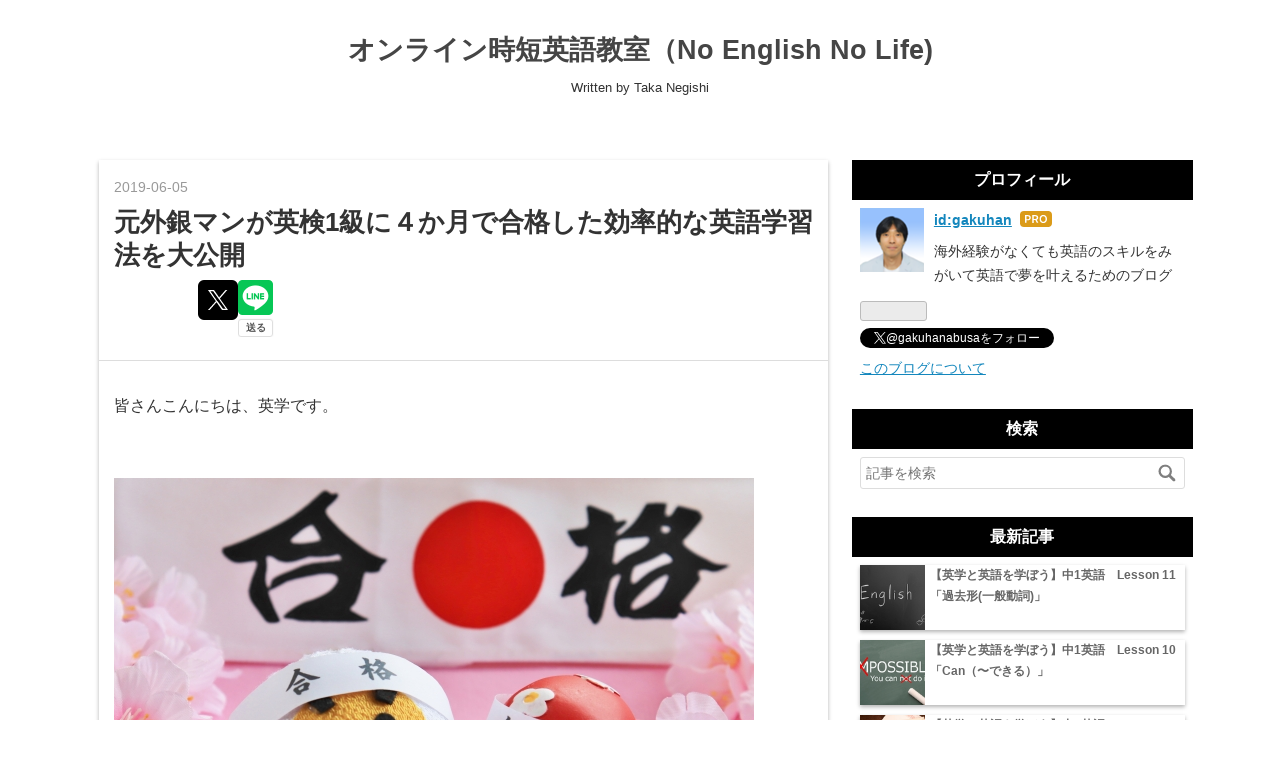

--- FILE ---
content_type: text/html; charset=utf-8
request_url: https://www.blogblog.life/entry/eiken1kyugoukaku6
body_size: 16123
content:
<!DOCTYPE html>
<html
  lang="ja"

data-admin-domain="//blog.hatena.ne.jp"
data-admin-origin="https://blog.hatena.ne.jp"
data-author="gakuhan"
data-avail-langs="ja en"
data-blog="blogblog.hateblo.jp"
data-blog-comments-top-is-new="1"
data-blog-host="blogblog.hateblo.jp"
data-blog-is-public="1"
data-blog-name="オンライン時短英語教室（No English No Life)"
data-blog-owner="gakuhan"
data-blog-show-ads=""
data-blog-show-sleeping-ads=""
data-blog-uri="https://www.blogblog.life/"
data-blog-uuid="17680117127142589414"
data-blogs-uri-base="https://www.blogblog.life"
data-brand="pro"
data-data-layer="{&quot;hatenablog&quot;:{&quot;admin&quot;:{},&quot;analytics&quot;:{&quot;brand_property_id&quot;:&quot;&quot;,&quot;measurement_id&quot;:&quot;&quot;,&quot;non_sampling_property_id&quot;:&quot;&quot;,&quot;property_id&quot;:&quot;UA-68394386-2&quot;,&quot;separated_property_id&quot;:&quot;UA-29716941-19&quot;},&quot;blog&quot;:{&quot;blog_id&quot;:&quot;17680117127142589414&quot;,&quot;content_seems_japanese&quot;:&quot;true&quot;,&quot;disable_ads&quot;:&quot;custom_domain&quot;,&quot;enable_ads&quot;:&quot;false&quot;,&quot;enable_keyword_link&quot;:&quot;true&quot;,&quot;entry_show_footer_related_entries&quot;:&quot;true&quot;,&quot;force_pc_view&quot;:&quot;true&quot;,&quot;is_public&quot;:&quot;true&quot;,&quot;is_responsive_view&quot;:&quot;true&quot;,&quot;is_sleeping&quot;:&quot;true&quot;,&quot;lang&quot;:&quot;ja&quot;,&quot;name&quot;:&quot;\u30aa\u30f3\u30e9\u30a4\u30f3\u6642\u77ed\u82f1\u8a9e\u6559\u5ba4\uff08No English No Life)&quot;,&quot;owner_name&quot;:&quot;gakuhan&quot;,&quot;uri&quot;:&quot;https://www.blogblog.life/&quot;},&quot;brand&quot;:&quot;pro&quot;,&quot;page_id&quot;:&quot;entry&quot;,&quot;permalink_entry&quot;:{&quot;author_name&quot;:&quot;gakuhan&quot;,&quot;categories&quot;:&quot;&quot;,&quot;character_count&quot;:4309,&quot;date&quot;:&quot;2019-06-05&quot;,&quot;entry_id&quot;:&quot;17680117127184851595&quot;,&quot;first_category&quot;:&quot;&quot;,&quot;hour&quot;:&quot;23&quot;,&quot;title&quot;:&quot;\u5143\u5916\u9280\u30de\u30f3\u304c\u82f1\u691c1\u7d1a\u306b\uff14\u304b\u6708\u3067\u5408\u683c\u3057\u305f\u52b9\u7387\u7684\u306a\u82f1\u8a9e\u5b66\u7fd2\u6cd5\u3092\u5927\u516c\u958b&quot;,&quot;uri&quot;:&quot;https://www.blogblog.life/entry/eiken1kyugoukaku6&quot;},&quot;pro&quot;:&quot;pro&quot;,&quot;router_type&quot;:&quot;blogs&quot;}}"
data-device="pc"
data-dont-recommend-pro="false"
data-global-domain="https://hatena.blog"
data-globalheader-color="b"
data-globalheader-type="pc"
data-has-touch-view="1"
data-help-url="https://help.hatenablog.com"
data-hide-header="1"
data-no-suggest-touch-view="1"
data-page="entry"
data-parts-domain="https://hatenablog-parts.com"
data-plus-available="1"
data-pro="true"
data-router-type="blogs"
data-sentry-dsn="https://03a33e4781a24cf2885099fed222b56d@sentry.io/1195218"
data-sentry-environment="production"
data-sentry-sample-rate="0.1"
data-static-domain="https://cdn.blog.st-hatena.com"
data-version="ce040fcbad0d42a5e1cae88990dad0"




  data-initial-state="{}"

  >
  <head prefix="og: http://ogp.me/ns# fb: http://ogp.me/ns/fb# article: http://ogp.me/ns/article#">

  

  
  <meta name="viewport" content="width=device-width, initial-scale=1.0" />


  


  

  <meta name="robots" content="max-image-preview:large" />


  <meta charset="utf-8"/>
  <meta http-equiv="X-UA-Compatible" content="IE=7; IE=9; IE=10; IE=11" />
  <title>元外銀マンが英検1級に４か月で合格した効率的な英語学習法を大公開 - オンライン時短英語教室（No English No Life)</title>

  
  <link rel="canonical" href="https://www.blogblog.life/entry/eiken1kyugoukaku6"/>



  

<meta itemprop="name" content="元外銀マンが英検1級に４か月で合格した効率的な英語学習法を大公開 - オンライン時短英語教室（No English No Life)"/>

  <meta itemprop="image" content="https://cdn.image.st-hatena.com/image/scale/37628ae078f1ec16106e3c0fee42f67875eb848a/backend=imagemagick;version=1;width=1300/https%3A%2F%2Fcdn-ak.f.st-hatena.com%2Fimages%2Ffotolife%2Fg%2Fgakuhan%2F20200102%2F20200102004848.jpg"/>


  <meta property="og:title" content="元外銀マンが英検1級に４か月で合格した効率的な英語学習法を大公開 - オンライン時短英語教室（No English No Life)"/>
<meta property="og:type" content="article"/>
  <meta property="og:url" content="https://www.blogblog.life/entry/eiken1kyugoukaku6"/>

  <meta property="og:image" content="https://cdn.image.st-hatena.com/image/scale/37628ae078f1ec16106e3c0fee42f67875eb848a/backend=imagemagick;version=1;width=1300/https%3A%2F%2Fcdn-ak.f.st-hatena.com%2Fimages%2Ffotolife%2Fg%2Fgakuhan%2F20200102%2F20200102004848.jpg"/>

<meta property="og:image:alt" content="元外銀マンが英検1級に４か月で合格した効率的な英語学習法を大公開 - オンライン時短英語教室（No English No Life)"/>
    <meta property="og:description" content="皆さんこんにちは、英学です。 今回は英検1級に合格するための英語学習法を大公開します！ 英検1級というと皆さん、どのようなイメージをお持ちでしょうか？超難問ばかりの試験だと思っていませんか？ 私も学生時代にTOEIC980点を取った時に一度英検1級を受けて落ちたことがあります。なので「英検1級なんて合格出来るわけない！」と思っていました。 しかし、会社員として仕事をしながらの勉強でしたが、わずか4か月の勉強で2019年3月に英検1級に合格することができました。 この時の自分の経験が英検1級を目指している英語学習者の方に価値として提供できないかという思いで、この記事では英検１級に合格するための勉…" />
<meta property="og:site_name" content="オンライン時短英語教室（No English No Life)"/>

  <meta property="article:published_time" content="2019-06-05T14:18:23Z" />

      <meta name="twitter:card"  content="summary_large_image" />
    <meta name="twitter:image" content="https://cdn.image.st-hatena.com/image/scale/37628ae078f1ec16106e3c0fee42f67875eb848a/backend=imagemagick;version=1;width=1300/https%3A%2F%2Fcdn-ak.f.st-hatena.com%2Fimages%2Ffotolife%2Fg%2Fgakuhan%2F20200102%2F20200102004848.jpg" />  <meta name="twitter:title" content="元外銀マンが英検1級に４か月で合格した効率的な英語学習法を大公開 - オンライン時短英語教室（No English No Life)" />    <meta name="twitter:description" content="皆さんこんにちは、英学です。 今回は英検1級に合格するための英語学習法を大公開します！ 英検1級というと皆さん、どのようなイメージをお持ちでしょうか？超難問ばかりの試験だと思っていませんか？ 私も学生時代にTOEIC980点を取った時に一度英検1級を受けて落ちたことがあります。なので「英検1級なんて合格出来るわけない！…" />  <meta name="twitter:app:name:iphone" content="はてなブログアプリ" />
  <meta name="twitter:app:id:iphone" content="583299321" />
  <meta name="twitter:app:url:iphone" content="hatenablog:///open?uri=https%3A%2F%2Fwww.blogblog.life%2Fentry%2Feiken1kyugoukaku6" />  <meta name="twitter:site" content="@gakuhanabusa" />
  
    <meta name="description" content="皆さんこんにちは、英学です。 今回は英検1級に合格するための英語学習法を大公開します！ 英検1級というと皆さん、どのようなイメージをお持ちでしょうか？超難問ばかりの試験だと思っていませんか？ 私も学生時代にTOEIC980点を取った時に一度英検1級を受けて落ちたことがあります。なので「英検1級なんて合格出来るわけない！」と思っていました。 しかし、会社員として仕事をしながらの勉強でしたが、わずか4か月の勉強で2019年3月に英検1級に合格することができました。 この時の自分の経験が英検1級を目指している英語学習者の方に価値として提供できないかという思いで、この記事では英検１級に合格するための勉…" />
    <meta name="keywords" content="英語学習法、英会話、英検、TOEIC、英語民間試験、観光英語　京都観光" />


  
<script
  id="embed-gtm-data-layer-loader"
  data-data-layer-page-specific="{&quot;hatenablog&quot;:{&quot;blogs_permalink&quot;:{&quot;blog_afc_issued&quot;:&quot;false&quot;,&quot;is_author_pro&quot;:&quot;true&quot;,&quot;entry_afc_issued&quot;:&quot;false&quot;,&quot;has_related_entries_with_elasticsearch&quot;:&quot;true&quot;,&quot;is_blog_sleeping&quot;:&quot;true&quot;}}}"
>
(function() {
  function loadDataLayer(elem, attrName) {
    if (!elem) { return {}; }
    var json = elem.getAttribute(attrName);
    if (!json) { return {}; }
    return JSON.parse(json);
  }

  var globalVariables = loadDataLayer(
    document.documentElement,
    'data-data-layer'
  );
  var pageSpecificVariables = loadDataLayer(
    document.getElementById('embed-gtm-data-layer-loader'),
    'data-data-layer-page-specific'
  );

  var variables = [globalVariables, pageSpecificVariables];

  if (!window.dataLayer) {
    window.dataLayer = [];
  }

  for (var i = 0; i < variables.length; i++) {
    window.dataLayer.push(variables[i]);
  }
})();
</script>

<!-- Google Tag Manager -->
<script>(function(w,d,s,l,i){w[l]=w[l]||[];w[l].push({'gtm.start':
new Date().getTime(),event:'gtm.js'});var f=d.getElementsByTagName(s)[0],
j=d.createElement(s),dl=l!='dataLayer'?'&l='+l:'';j.async=true;j.src=
'https://www.googletagmanager.com/gtm.js?id='+i+dl;f.parentNode.insertBefore(j,f);
})(window,document,'script','dataLayer','GTM-P4CXTW');</script>
<!-- End Google Tag Manager -->











  <link rel="shortcut icon" href="https://www.blogblog.life/icon/favicon">
<link rel="apple-touch-icon" href="https://www.blogblog.life/icon/touch">
<link rel="icon" sizes="192x192" href="https://www.blogblog.life/icon/link">

  

<link rel="alternate" type="application/atom+xml" title="Atom" href="https://www.blogblog.life/feed"/>
<link rel="alternate" type="application/rss+xml" title="RSS2.0" href="https://www.blogblog.life/rss"/>

  <link rel="alternate" type="application/json+oembed" href="https://hatena.blog/oembed?url=https%3A%2F%2Fwww.blogblog.life%2Fentry%2Feiken1kyugoukaku6&amp;format=json" title="oEmbed Profile of 元外銀マンが英検1級に４か月で合格した効率的な英語学習法を大公開"/>
<link rel="alternate" type="text/xml+oembed" href="https://hatena.blog/oembed?url=https%3A%2F%2Fwww.blogblog.life%2Fentry%2Feiken1kyugoukaku6&amp;format=xml" title="oEmbed Profile of 元外銀マンが英検1級に４か月で合格した効率的な英語学習法を大公開"/>
  
  <link rel="author" href="http://www.hatena.ne.jp/gakuhan/">

  

  
      <link rel="preload" href="https://cdn-ak.f.st-hatena.com/images/fotolife/g/gakuhan/20200102/20200102004848.jpg" as="image"/>


  
    
<link rel="stylesheet" type="text/css" href="https://cdn.blog.st-hatena.com/css/blog.css?version=ce040fcbad0d42a5e1cae88990dad0"/>

    
  <link rel="stylesheet" type="text/css" href="https://usercss.blog.st-hatena.com/blog_style/17680117127142589414/4a688436568a7ca477f6e97527959cdc0adf8dce"/>
  
  

  

  
<script> </script>

  
<style>
  div#google_afc_user,
  div.google-afc-user-container,
  div.google_afc_image,
  div.google_afc_blocklink {
      display: block !important;
  }
</style>


  

  
    <script type="application/ld+json">{"@context":"http://schema.org","@type":"Article","dateModified":"2020-01-02T01:35:32+09:00","datePublished":"2019-06-05T23:18:23+09:00","description":"皆さんこんにちは、英学です。 今回は英検1級に合格するための英語学習法を大公開します！ 英検1級というと皆さん、どのようなイメージをお持ちでしょうか？超難問ばかりの試験だと思っていませんか？ 私も学生時代にTOEIC980点を取った時に一度英検1級を受けて落ちたことがあります。なので「英検1級なんて合格出来るわけない！」と思っていました。 しかし、会社員として仕事をしながらの勉強でしたが、わずか4か月の勉強で2019年3月に英検1級に合格することができました。 この時の自分の経験が英検1級を目指している英語学習者の方に価値として提供できないかという思いで、この記事では英検１級に合格するための勉…","headline":"元外銀マンが英検1級に４か月で合格した効率的な英語学習法を大公開","image":["https://cdn-ak.f.st-hatena.com/images/fotolife/g/gakuhan/20200102/20200102004848.jpg"],"mainEntityOfPage":{"@id":"https://www.blogblog.life/entry/eiken1kyugoukaku6","@type":"WebPage"}}</script>

  

  
</head>

  <body class="page-entry enable-bottom-editarea globalheader-off globalheader-ng-enabled">
    

<div id="globalheader-container"
  data-brand="hatenablog"
  style="display: none"
  >
  <iframe id="globalheader" height="37" frameborder="0" allowTransparency="true"></iframe>
</div>


  
  
  

  <div id="container">
    <div id="container-inner">
      <header id="blog-title" data-brand="hatenablog">
  <div id="blog-title-inner" >
    <div id="blog-title-content">
      <h1 id="title"><a href="https://www.blogblog.life/">オンライン時短英語教室（No English No Life)</a></h1>
      
        <h2 id="blog-description">Written by Taka Negishi</h2>
      
    </div>
  </div>
</header>

      

      
      




<div id="content" class="hfeed"
  
  >
  <div id="content-inner">
    <div id="wrapper">
      <div id="main">
        <div id="main-inner">
          

          



          
  
  <!-- google_ad_section_start -->
  <!-- rakuten_ad_target_begin -->
  
  
  

  

  
    
      
        <article class="entry hentry test-hentry js-entry-article date-first autopagerize_page_element chars-4400 words-100 mode-html entry-odd" id="entry-17680117127184851595" data-keyword-campaign="" data-uuid="17680117127184851595" data-publication-type="entry">
  <div class="entry-inner">
    <header class="entry-header">
  
    <div class="date entry-date first">
    <a href="https://www.blogblog.life/archive/2019/06/05" rel="nofollow">
      <time datetime="2019-06-05T14:18:23Z" title="2019-06-05T14:18:23Z">
        <span class="date-year">2019</span><span class="hyphen">-</span><span class="date-month">06</span><span class="hyphen">-</span><span class="date-day">05</span>
      </time>
    </a>
      </div>
  <h1 class="entry-title">
  <a href="https://www.blogblog.life/entry/eiken1kyugoukaku6" class="entry-title-link bookmark">元外銀マンが英検1級に４か月で合格した効率的な英語学習法を大公開</a>
</h1>

  
  


  

  
  
<div class="social-buttons">
  
  
    <div class="social-button-item">
      <a href="https://b.hatena.ne.jp/entry/s/www.blogblog.life/entry/eiken1kyugoukaku6" class="hatena-bookmark-button" data-hatena-bookmark-url="https://www.blogblog.life/entry/eiken1kyugoukaku6" data-hatena-bookmark-layout="vertical-balloon" data-hatena-bookmark-lang="ja" title="この記事をはてなブックマークに追加"><img src="https://b.st-hatena.com/images/entry-button/button-only.gif" alt="この記事をはてなブックマークに追加" width="20" height="20" style="border: none;" /></a>
    </div>
  
  
    <div class="social-button-item">
      <div class="fb-share-button" data-layout="box_count" data-href="https://www.blogblog.life/entry/eiken1kyugoukaku6"></div>
    </div>
  
  
    
    
    <div class="social-button-item">
      <a
          class="entry-share-button entry-share-button-twitter test-share-button-twitter"
          href="https://x.com/intent/tweet?text=%E5%85%83%E5%A4%96%E9%8A%80%E3%83%9E%E3%83%B3%E3%81%8C%E8%8B%B1%E6%A4%9C1%E7%B4%9A%E3%81%AB%EF%BC%94%E3%81%8B%E6%9C%88%E3%81%A7%E5%90%88%E6%A0%BC%E3%81%97%E3%81%9F%E5%8A%B9%E7%8E%87%E7%9A%84%E3%81%AA%E8%8B%B1%E8%AA%9E%E5%AD%A6%E7%BF%92%E6%B3%95%E3%82%92%E5%A4%A7%E5%85%AC%E9%96%8B+-+%E3%82%AA%E3%83%B3%E3%83%A9%E3%82%A4%E3%83%B3%E6%99%82%E7%9F%AD%E8%8B%B1%E8%AA%9E%E6%95%99%E5%AE%A4%EF%BC%88No+English+No+Life)&amp;url=https%3A%2F%2Fwww.blogblog.life%2Fentry%2Feiken1kyugoukaku6"
          title="X（Twitter）で投稿する"
        ></a>
    </div>
  
  
  
    <span>
      <div class="line-it-button" style="display: none;" data-type="share-e" data-lang="ja" ></div>
      <script src="//scdn.line-apps.com/n/line_it/thirdparty/loader.min.js" async="async" defer="defer" ></script>
    </span>
  
  
  
  
</div>



</header>

    


    <div class="entry-content hatenablog-entry">
  
    <p>皆さんこんにちは、英学です。</p>
<p> </p>
<p><img class="hatena-fotolife" title="f:id:gakuhan:20200102004848j:plain" src="https://cdn-ak.f.st-hatena.com/images/fotolife/g/gakuhan/20200102/20200102004848.jpg" alt="f:id:gakuhan:20200102004848j:plain" /></p>
<p> </p>
<p style="caret-color: #000000; color: #000000; font-style: normal; font-variant-caps: normal; font-weight: normal; letter-spacing: normal; orphans: auto; text-align: start; text-indent: 0px; text-transform: none; white-space: normal; widows: auto; word-spacing: 0px; -webkit-text-size-adjust: auto; -webkit-text-stroke-width: 0px; text-decoration: none; font-family: 游ゴシック体, 'Yu Gothic', YuGothic, 'ヒラギノ角ゴシック Pro', 'Hiragino Kaku Gothic Pro', メイリオ, Meiryo, Osaka, 'ＭＳ Ｐゴシック', 'MS PGothic', sans-serif, FontAwesome; margin: 0px 0px 20px; padding: 0px; text-shadow: #eeeeee 0px 0px 0.1px; font-size: 15px; line-height: 25px;">今回は英検1級に合格するための英語学習法を大公開します！</p>
<p style="caret-color: #000000; color: #000000; font-style: normal; font-variant-caps: normal; font-weight: normal; letter-spacing: normal; orphans: auto; text-align: start; text-indent: 0px; text-transform: none; white-space: normal; widows: auto; word-spacing: 0px; -webkit-text-size-adjust: auto; -webkit-text-stroke-width: 0px; text-decoration: none; font-family: 游ゴシック体, 'Yu Gothic', YuGothic, 'ヒラギノ角ゴシック Pro', 'Hiragino Kaku Gothic Pro', メイリオ, Meiryo, Osaka, 'ＭＳ Ｐゴシック', 'MS PGothic', sans-serif, FontAwesome; margin: 0px 0px 20px; padding: 0px; text-shadow: #eeeeee 0px 0px 0.1px; font-size: 15px; line-height: 25px;">英検1級というと皆さん、どのようなイメージをお持ちでしょうか？超難問ばかりの試験だと思っていませんか？</p>
<p style="caret-color: #000000; color: #000000; font-style: normal; font-variant-caps: normal; font-weight: normal; letter-spacing: normal; orphans: auto; text-align: start; text-indent: 0px; text-transform: none; white-space: normal; widows: auto; word-spacing: 0px; -webkit-text-size-adjust: auto; -webkit-text-stroke-width: 0px; text-decoration: none; font-family: 游ゴシック体, 'Yu Gothic', YuGothic, 'ヒラギノ角ゴシック Pro', 'Hiragino Kaku Gothic Pro', メイリオ, Meiryo, Osaka, 'ＭＳ Ｐゴシック', 'MS PGothic', sans-serif, FontAwesome; margin: 0px 0px 20px; padding: 0px; text-shadow: #eeeeee 0px 0px 0.1px; font-size: 15px; line-height: 25px;">私も学生時代にTOEIC980点を取った時に一度英検1級を受けて落ちたことがあります。なので「英検1級なんて合格出来るわけない！」と思っていました。</p>
<p style="caret-color: #000000; color: #000000; font-style: normal; font-variant-caps: normal; font-weight: normal; letter-spacing: normal; orphans: auto; text-align: start; text-indent: 0px; text-transform: none; white-space: normal; widows: auto; word-spacing: 0px; -webkit-text-size-adjust: auto; -webkit-text-stroke-width: 0px; text-decoration: none; font-family: 游ゴシック体, 'Yu Gothic', YuGothic, 'ヒラギノ角ゴシック Pro', 'Hiragino Kaku Gothic Pro', メイリオ, Meiryo, Osaka, 'ＭＳ Ｐゴシック', 'MS PGothic', sans-serif, FontAwesome; margin: 0px 0px 20px; padding: 0px; text-shadow: #eeeeee 0px 0px 0.1px; font-size: 15px; line-height: 25px;">しかし、会社員として仕事をしながらの勉強でしたが、わずか4か月の勉強で2019年3月に英検1級に合格することができました。</p>
<p style="caret-color: #000000; color: #000000; font-style: normal; font-variant-caps: normal; font-weight: normal; letter-spacing: normal; orphans: auto; text-align: start; text-indent: 0px; text-transform: none; white-space: normal; widows: auto; word-spacing: 0px; -webkit-text-size-adjust: auto; -webkit-text-stroke-width: 0px; text-decoration: none; font-family: 游ゴシック体, 'Yu Gothic', YuGothic, 'ヒラギノ角ゴシック Pro', 'Hiragino Kaku Gothic Pro', メイリオ, Meiryo, Osaka, 'ＭＳ Ｐゴシック', 'MS PGothic', sans-serif, FontAwesome; margin: 0px 0px 20px; padding: 0px; text-shadow: #eeeeee 0px 0px 0.1px; font-size: 15px; line-height: 25px;"> </p>
<p style="caret-color: #000000; color: #000000; font-style: normal; font-variant-caps: normal; font-weight: normal; letter-spacing: normal; orphans: auto; text-align: start; text-indent: 0px; text-transform: none; white-space: normal; widows: auto; word-spacing: 0px; -webkit-text-size-adjust: auto; -webkit-text-stroke-width: 0px; text-decoration: none; font-family: 游ゴシック体, 'Yu Gothic', YuGothic, 'ヒラギノ角ゴシック Pro', 'Hiragino Kaku Gothic Pro', メイリオ, Meiryo, Osaka, 'ＭＳ Ｐゴシック', 'MS PGothic', sans-serif, FontAwesome; margin: 0px 0px 20px; padding: 0px; text-shadow: #eeeeee 0px 0px 0.1px; font-size: 15px; line-height: 25px;">この時の自分の経験が英検1級を目指している英語学習者の方に価値として提供できないかという思いで、この記事では英検１級に合格するための勉強法をお話していきます！</p>
<p>【目次】</p>
<ul class="table-of-contents">
    <li><a href="#1-ベースとなる英語力と勉強量">1 ベースとなる英語力と勉強量</a></li>
    <li><a href="#2-英検1級の試験範囲と難易度は">2 英検1級の試験範囲と難易度は？</a></li>
    <li><a href="#3-英検1級合格のための勉強法">3 英検1級合格のための勉強法</a></li>
    <li><a href="#4-英検1級に合格する効果的な戦略は一極集中">4 英検1級に合格する効果的な戦略は一極集中</a></li>
    <li><a href="#5-まとめ">5 まとめ</a></li>
</ul>
<h4 id="1-ベースとなる英語力と勉強量">1 ベースとなる英語力と勉強量</h4>
<p> </p>
<p>４か月で英検1級に合格したといっても、一体どのくらいの英語力の人がどのくらい勉強したら受かるのかがわからないと話になりませんよね。</p>
<p> </p>
<p>ちなみに英検1級受験を決断して勉強を始める時の私の英語力はだいたい<a class="keyword" href="http://d.hatena.ne.jp/keyword/TOEIC">TOEIC</a> 900くらいだと思います。その時から2年ほど前に受けた<a class="keyword" href="http://d.hatena.ne.jp/keyword/TOEIC">TOEIC</a>が905だったからです。これが社会人になって受験した唯一の<a class="keyword" href="http://d.hatena.ne.jp/keyword/TOEIC">TOEIC</a>受験です。</p>
<p> </p>
<p>この時<a class="keyword" href="http://d.hatena.ne.jp/keyword/TOEIC">TOEIC</a>を受験する前にほとんど勉強していません。そしてその後も全くと言っていいほど英語の勉強はしていませんでした。</p>
<p> </p>
<p>ちなみに仕事で英語を使うようなこともありませんでした。学生時代にTOEIC980取った時と比べて明らかにスコアが下がっていたので正直残念でなりませんでした。</p>
<p> </p>
<p>いくら外銀で18年間英語を使う環境でキャリアを積んできたとは言え、スコアが落ちているのはやはりショックでした。実務でバリバリ使ってきたからテストのスコアなど関係ないと思いつつも内心傷つきました。</p>
<p> </p>
<p>ただ試験対策という観点からは、英検1級を受験される方はだいたいこのTOEIC900くらいのレベルからチャレンジすると思うので参考にはなるのではないかと思っています。</p>
<p> </p>
<p>その当時TOEIC900くらいの私がどのくらいの勉強したのかというと、平日は4〜5時間、週末は約10時間くらい英語学習にエネルギーを費やしました。2018年10月10日に2019年1月27日に行われる英検１級の試験合格を目指して勉強を始めました。その間厳密にいうと３か月半です。とにかく必死に取り組みました。</p>
<p> </p>
<h4 id="2-英検1級の試験範囲と難易度は">2 英検1級の試験範囲と難易度は？</h4>
<p> </p>
<p>具体的に言うと、英文法は高校で習う範囲はほぼ完璧に理解していて、単語は1級の単語帳が最低でも半分くらいわかる程度だと思います。</p>
<p> </p>
<p>英検1級の一次試験はリーディング（語彙、読解、リスニング、ライティング）で合格すると約１か月後に二次試験が行われスピーキングの技能が面接で評価されます。</p>
<p> </p>
<p>まず一次試験でのハードルは英単語と英文法の力だと思います。特に英検１級の英単語は相当難しいのでよほど気合い入れて覚えないと合格できません。勉強を始めた時に過去問を見た時にはほとんど知らない単語ばかりでした。かなりショッキングでしたが、本格的にボキャビルに励み、ある程度覚えると長文読解もだいぶ解けるようになりました。</p>
<p> </p>
<p>二次試験のスピーキングは国際情勢や社会問題など世の中のことに関心を持つようにするとより合格が近づくと思います。</p>
<p> </p>
<p>「遺伝子組み替え食品は正当化されるか？」とか、「<a class="keyword" href="http://d.hatena.ne.jp/keyword/%C2%E7%CE%CC%C7%CB%B2%F5%CA%BC%B4%EF">大量破壊兵器</a>は抑止力として必要か？」といった日本語でも理由をいくつか並べてすぐに賛成か反対かを答えることが難しい質問を即座に英語で書けて、話せる力がないと合格出来ません。</p>
<p> </p>
<p>このような内容は帰国子女で英語がネイティブと何不自由なくペラペラとしゃべれたとしても合格するのは極めて難しいでしょう。</p>
<p> </p>
<p>ただし、きちんと対策をして効率的に集中して勉強すれば合格できるので、これから私がどのような勉強をしたかお伝えします。</p>
<p> </p>
<h4 id="3-英検1級合格のための勉強法">3 英検1級合格のための勉強法</h4>
<p> </p>
<p>ここからは私の体験をもとに具体的に書いていきます。</p>
<p> </p>
<p>まず英検1級の英単語のパートはかなり難問ばかりなので単語は徹底的に覚えました。ある程度英語ができるという自負がありながらコツコツ一から英単語を覚えるのは結構辛い時間でした。ある程度馴染みのある単語ならいいですが、日本で生活している限りはまず使わないようなものばかりでした。</p>
<p> </p>
<p>英検1級の語彙問題はかなりレベルが高くネイティブでも知らない単語が登場することもあるくらいで、これが英検1級が難関資格と言われている所以です。</p>
<p> </p>
<p>単語学習は1級合格のためには避けて通ることはできません。逆にここを攻略できれば合格をぐっと近くに引き寄せることになります。この単語学習に始めの2か月近くを費やしました。その時に役に立った単語帳を2冊紹介しておきます。↓</p>
<p> </p>
<div class="cstmreba">
<div class="kaerebalink-box">
<div class="kaerebalink-image"><a href="https://hb.afl.rakuten.co.jp/hgc/g0000016.u3nj1b08.g0000016.u3nj23f4/kaereba_main_202001020115475276?pc=https%3A%2F%2Fproduct.rakuten.co.jp%2Fproduct%2F-%2F58f64027e98bc988abd9fcf6e69de5d8%2F&amp;m=http%3A%2F%2Fm.product.rakuten.co.jp%2Fproduct%2F58f64027e98bc988abd9fcf6e69de5d8%2F" target="_blank"><img style="border: none;" src="https://thumbnail.image.rakuten.co.jp/ran/img/2001/0009/784/010/947/029/20010009784010947029_1.jpg?_ex=64x64" /></a></div>
<div class="kaerebalink-info">
<div class="kaerebalink-name"><a href="https://hb.afl.rakuten.co.jp/hgc/g0000016.u3nj1b08.g0000016.u3nj23f4/kaereba_main_202001020115475276?pc=https%3A%2F%2Fproduct.rakuten.co.jp%2Fproduct%2F-%2F58f64027e98bc988abd9fcf6e69de5d8%2F&amp;m=http%3A%2F%2Fm.product.rakuten.co.jp%2Fproduct%2F58f64027e98bc988abd9fcf6e69de5d8%2F" target="_blank">でる順パス単英検１級 文部科学省後援 /旺文社/旺文社</a>
<div class="kaerebalink-powered-date">posted with <a href="https://kaereba.com" rel="nofollow" target="_blank">カエレバ</a></div>
</div>
<div class="kaerebalink-detail"> </div>
<div class="kaerebalink-link1">
<div class="shoplinkrakuten"><a href="https://hb.afl.rakuten.co.jp/hgc/18a34fdd.5f804269.18a34fde.02f8dae7/kaereba_main_202001020115475276?pc=https%3A%2F%2Fsearch.rakuten.co.jp%2Fsearch%2Fmall%2F%25E5%2587%25BA%25E3%2582%258B%25E6%25BA%2596%25E3%2583%2591%25E3%2582%25B9%25E5%258D%2598%2F-%2Ff.1-p.1-s.1-sf.0-st.A-v.2%3Fx%3D0%26scid%3Daf_ich_link_urltxt%26m%3Dhttp%3A%2F%2Fm.rakuten.co.jp%2F" target="_blank">楽天市場</a></div>
<div class="shoplinkamazon"><a href="https://www.amazon.co.jp/gp/search?keywords=%E5%87%BA%E3%82%8B%E6%BA%96%E3%83%91%E3%82%B9%E5%8D%98&amp;__mk_ja_JP=%E3%82%AB%E3%82%BF%E3%82%AB%E3%83%8A&amp;tag=takanegi55-22" target="_blank">Amazon</a></div>
</div>
</div>
<div class="booklink-footer"> </div>
</div>
</div>
<p> </p>
<div class="cstmreba">
<div class="kaerebalink-box">
<div class="kaerebalink-image"><a href="https://hb.afl.rakuten.co.jp/hgc/g0000016.u3nj1b08.g0000016.u3nj23f4/kaereba_main_202001020116540776?pc=https%3A%2F%2Fproduct.rakuten.co.jp%2Fproduct%2F-%2Fb8ce259fe71d3c3e0817f930a231f1c4%2F&amp;m=http%3A%2F%2Fm.product.rakuten.co.jp%2Fproduct%2Fb8ce259fe71d3c3e0817f930a231f1c4%2F" target="_blank"><img style="border: none;" src="https://thumbnail.image.rakuten.co.jp/ran/img/2001/0009/784/010/945/339/20010009784010945339_1.jpg?_ex=64x64" /></a></div>
<div class="kaerebalink-info">
<div class="kaerebalink-name"><a href="https://hb.afl.rakuten.co.jp/hgc/g0000016.u3nj1b08.g0000016.u3nj23f4/kaereba_main_202001020116540776?pc=https%3A%2F%2Fproduct.rakuten.co.jp%2Fproduct%2F-%2Fb8ce259fe71d3c3e0817f930a231f1c4%2F&amp;m=http%3A%2F%2Fm.product.rakuten.co.jp%2Fproduct%2Fb8ce259fe71d3c3e0817f930a231f1c4%2F" target="_blank">英検文で覚える単熟語 １級 /旺文社/旺文社</a>
<div class="kaerebalink-powered-date">posted with <a href="https://kaereba.com" rel="nofollow" target="_blank">カエレバ</a></div>
</div>
<div class="kaerebalink-detail"> </div>
<div class="kaerebalink-link1">
<div class="shoplinkrakuten"><a href="https://hb.afl.rakuten.co.jp/hgc/18a34fdd.5f804269.18a34fde.02f8dae7/kaereba_main_202001020116540776?pc=https%3A%2F%2Fsearch.rakuten.co.jp%2Fsearch%2Fmall%2F%25E6%2596%2587%25E3%2581%25A7%25E8%25A6%259A%25E3%2581%2588%25E3%2582%258B%25E8%258B%25B1%25E7%2586%259F%25E8%25AA%259E%2F-%2Ff.1-p.1-s.1-sf.0-st.A-v.2%3Fx%3D0%26scid%3Daf_ich_link_urltxt%26m%3Dhttp%3A%2F%2Fm.rakuten.co.jp%2F" target="_blank">楽天市場</a></div>
<div class="shoplinkamazon"><a href="https://www.amazon.co.jp/gp/search?keywords=%E6%96%87%E3%81%A7%E8%A6%9A%E3%81%88%E3%82%8B%E8%8B%B1%E7%86%9F%E8%AA%9E&amp;__mk_ja_JP=%E3%82%AB%E3%82%BF%E3%82%AB%E3%83%8A&amp;tag=takanegi55-22" target="_blank">Amazon</a></div>
</div>
</div>
<div class="booklink-footer"> </div>
</div>
</div>
<p> </p>
<p>私は最初「文単」を覚えながら文章を毎朝一冊音読していました。最初は２日で一冊でしたが、慣れてきたら一日で一冊丸ごと読めるようになりました。これは３か月くらい続けました。朝7時に会社に行き、8時半くらいまで約一時間半、従業員食堂の片隅でやっていました。</p>
<p> </p>
<p>「パス単」は最初の１か月かけてじっくり格闘しました。見出し語以外にも対義語や類義語なども暗記しました。</p>
<p> </p>
<p>この時に役に立ったのは「mikan」というアプリです。ゲーム感覚で覚えられるし、音で覚えられるのでかなり脳に定着しやすかったです。この2冊がほば完璧になると過去問の語彙のパートは25問中20問以上は得点できるようになりました。本番では22問正解しました。</p>
<p> </p>
<p>その後は直近の過去問を3回分やりました。たった3回です。でも3回分を解いてじっくり答え合わせしてその後5回同じ問題をなぞるように繰り返しました。そして5回分の過去問の読解問題の文章だけを毎日音読しました。</p>
<p> </p>
<p>これは試験勉強期間の後半の１か月くらいです。サラッと書いていますが、過去問1回分を答え合わせした後の復習はかなりの時間かけています。完璧に理解できるまで単語を調べたり、文法的にわからないところがなくなるまで勉強するからです。長文などはすべて精読します。分を分解して構文の構造を理解してきちんと把握するように努めました。でも高校までの文法がだいたい頭に入っていればそこまで大変な作業ではありません。</p>
<p> </p>
<p>単語はシラミつぶしに覚え、読解問題は精読し、リスニングは精読後にきちんと理解した上で何度も音読しました。実際に触れた教材の量は先ほど紹介した単語帳2冊と過去問3回分だけです。これ以上一次試験に合格するまで何も見たり読んだりしていません。結果的に文単の音読（オーバーラッピングや<a class="keyword" href="http://d.hatena.ne.jp/keyword/%A5%B7%A5%E3%A5%C9%A1%BC%A5%A4%A5%F3%A5%B0">シャドーイング</a>）はリスニングとライティングにも効果的なので一石二鳥でした。</p>
<p> </p>
<p>大学時代に<a class="keyword" href="http://d.hatena.ne.jp/keyword/TOEIC">TOEIC</a>や<a class="keyword" href="http://d.hatena.ne.jp/keyword/TOEFL">TOEFL</a>で高得点を取っていた時もそうでしたが、試験勉強で色々手を出してもあまり効果がないのを経験から学んでいました。</p>
<p> </p>
<p>過去問などはその試験のエッセンスが凝縮された内容です。そのエッセンスを100%吸収し、自分の血や肉にして体に染み込ませることが合格への近道だと思います。</p>
<p> </p>
<h4 id="4-英検1級に合格する効果的な戦略は一極集中">4 英検1級に合格する効果的な戦略は一極集中</h4>
<p> </p>
<p>英語学校に通う必要もないし、何冊も参考書を買うこともありません。単語帳2冊と過去問1冊、計3冊で十分対策ができてしまいます。一番重要なのは十<span style="text-decoration: underline; color: #ff0000;">分な時間を確保して効率よく集中的にエネルギーを注ぐこと</span>に尽きると思います。</p>
<p> </p>
<p>何にどれだけエネルギーを注げばいいかは今お話しした通りです。やったことはいたって単純で簡単なことです。こうして記事に書いていてこんな内容でいいのかと思うほど伝えることがあまりないことに驚きます。</p>
<p> </p>
<p>でも野球やテニス、ゴルフなども素振りやスイングが大切であり、複雑なことに多くの時間を割いている訳ではないですよね。トップアスリートは理想的な型が保たれているかの確認のため素振りなどの基礎的な練習を毎日誰よりも一生懸命しているのととても似ています。</p>
<p> </p>
<p>英語学習も同じです。<span style="text-decoration: underline; color: #ff0000;">誰でも出来るような単純なことや簡単なことを、誰にもできないくらい毎日繰り返して体に染み込ませることが一番重要</span>なのだと思います。</p>
<p> </p>
<p>私のこの体験はつい数ヶ月前のものです。当時47歳の私が襟を正して覚悟を決めてチャレンジした結果出来たことなので、多くの方ができることだと思います。頭がいいとか優秀とかの問題ではなく、やるかやらないかだけです。</p>
<p> </p>
<p> </p>
<h4 id="5-まとめ">5 まとめ</h4>
<p> </p>
<p>英検1級は国内の最難関の英語資格の一つです。英検は日本人なら学生時代に誰もが受験したことがあったり、受験するよう勧めたられたりした経験があると思います。</p>
<p> </p>
<p>そして英検1級は英語の先生ですら持っている人はとても少ないことから、英検1級合格者は羨望の眼差しを受けるほど価値のあるものだと思います。私も大学時代TOEIC980取った頃でさえ、英検１級は不合格でした。</p>
<p> </p>
<p>それ以来、自分は英語が出来るという自負がありながら英検1級は避けて生きてきました。英検の話になると何となく居心地の悪い思いをし続け、心の奥深くに闇を持っていた感じでした。いつか挑戦しようと思ってはいても、かなり本腰を入れて勉強しないと合格しないからなかなか挑戦する気になれませんでした。</p>
<p> </p>
<p>今回は総力を結集してエネルギーを集中的に注ぎ４か月で結果を出すことができました。これは自分にとってとても価値のあることであると共に、英検１級を目指している人や英語学習者全ての人に共有すべき合格体験談だと思い記事にしました。</p>
<p> </p>
<p>英語に自信がつくだけでなく、時間を確保してエネルギーを注げばできないことなどないというくらい自分自身に対しても自信がつきます。</p>
<p> </p>
<p>このブログではこのように今後もより多くの英語学習者が英語のスキルを習得しようと頑張っている気持ちをサポートし、一人でも多くの人が英語で夢をつかむことができるような情報を載せていきたいと思っています。</p>
<p> </p>
<p>是非みなさんもさらなる高みにチャレンジしてみてください！</p>
<p> </p>
<p>最後まで読んで頂きありがとうございました。</p>
<p> </p>
<p>よく読まれている関連記事</p>
<p> </p>
<p><iframe class="embed-card embed-blogcard" style="display: block; width: 100%; height: 190px; max-width: 500px; margin: 10px 0px;" title="英語民間試験を活用して大学受験するなら「英検合格を目指せ！」 - No English No Life" src="https://hatenablog-parts.com/embed?url=https%3A%2F%2Fwww.blogblog.life%2Fentry%2Feigominkanishikeneiken9" frameborder="0" scrolling="no"></iframe><cite class="hatena-citation"><a href="https://www.blogblog.life/entry/eigominkanishikeneiken9">www.blogblog.life</a></cite></p>
<p> </p>
<p> </p>
<p><iframe class="embed-card embed-blogcard" style="display: block; width: 100%; height: 190px; max-width: 500px; margin: 10px 0px;" title="英語学習は勉強じゃない？　英検1級合格者が英語独学法を伝授！ - No English No Life" src="https://hatenablog-parts.com/embed?url=https%3A%2F%2Fwww.blogblog.life%2Fentry%2Fdokugakuhou5" frameborder="0" scrolling="no"></iframe><cite class="hatena-citation"><a href="https://www.blogblog.life/entry/dokugakuhou5">www.blogblog.life</a></cite></p>
<p> </p>
<p> </p>
<p> </p>
<p> </p>
    
    




    

  
</div>

    
  <footer class="entry-footer">
    
    <div class="entry-tags-wrapper">
  <div class="entry-tags">  </div>
</div>

    <p class="entry-footer-section track-inview-by-gtm" data-gtm-track-json="{&quot;area&quot;: &quot;finish_reading&quot;}">
  <span class="author vcard"><span class="fn" data-load-nickname="1" data-user-name="gakuhan" >gakuhan</span></span>
  <span class="entry-footer-time"><a href="https://www.blogblog.life/entry/eiken1kyugoukaku6"><time data-relative datetime="2019-06-05T14:18:23Z" title="2019-06-05T14:18:23Z" class="updated">2019-06-05 23:18</time></a></span>
  
  
  
</p>

    
  <div
    class="hatena-star-container"
    data-hatena-star-container
    data-hatena-star-url="https://www.blogblog.life/entry/eiken1kyugoukaku6"
    data-hatena-star-title="元外銀マンが英検1級に４か月で合格した効率的な英語学習法を大公開"
    data-hatena-star-variant="profile-icon"
    data-hatena-star-profile-url-template="https://blog.hatena.ne.jp/{username}/"
  ></div>


    
<div class="social-buttons">
  
  
    <div class="social-button-item">
      <a href="https://b.hatena.ne.jp/entry/s/www.blogblog.life/entry/eiken1kyugoukaku6" class="hatena-bookmark-button" data-hatena-bookmark-url="https://www.blogblog.life/entry/eiken1kyugoukaku6" data-hatena-bookmark-layout="vertical-balloon" data-hatena-bookmark-lang="ja" title="この記事をはてなブックマークに追加"><img src="https://b.st-hatena.com/images/entry-button/button-only.gif" alt="この記事をはてなブックマークに追加" width="20" height="20" style="border: none;" /></a>
    </div>
  
  
    <div class="social-button-item">
      <div class="fb-share-button" data-layout="box_count" data-href="https://www.blogblog.life/entry/eiken1kyugoukaku6"></div>
    </div>
  
  
    
    
    <div class="social-button-item">
      <a
          class="entry-share-button entry-share-button-twitter test-share-button-twitter"
          href="https://x.com/intent/tweet?text=%E5%85%83%E5%A4%96%E9%8A%80%E3%83%9E%E3%83%B3%E3%81%8C%E8%8B%B1%E6%A4%9C1%E7%B4%9A%E3%81%AB%EF%BC%94%E3%81%8B%E6%9C%88%E3%81%A7%E5%90%88%E6%A0%BC%E3%81%97%E3%81%9F%E5%8A%B9%E7%8E%87%E7%9A%84%E3%81%AA%E8%8B%B1%E8%AA%9E%E5%AD%A6%E7%BF%92%E6%B3%95%E3%82%92%E5%A4%A7%E5%85%AC%E9%96%8B+-+%E3%82%AA%E3%83%B3%E3%83%A9%E3%82%A4%E3%83%B3%E6%99%82%E7%9F%AD%E8%8B%B1%E8%AA%9E%E6%95%99%E5%AE%A4%EF%BC%88No+English+No+Life)&amp;url=https%3A%2F%2Fwww.blogblog.life%2Fentry%2Feiken1kyugoukaku6"
          title="X（Twitter）で投稿する"
        ></a>
    </div>
  
  
  
    <span>
      <div class="line-it-button" style="display: none;" data-type="share-e" data-lang="ja" ></div>
      <script src="//scdn.line-apps.com/n/line_it/thirdparty/loader.min.js" async="async" defer="defer" ></script>
    </span>
  
  
  
  
</div>

    

    <div class="customized-footer">
      
  <iframe class="hatena-bookmark-comment-iframe" data-src="https://www.blogblog.life/iframe/hatena_bookmark_comment?canonical_uri=https%3A%2F%2Fwww.blogblog.life%2Fentry%2Feiken1kyugoukaku6" frameborder="0" scrolling="no" style="border: none; width: 100%;">
  </iframe>


        

          <div class="entry-footer-modules" id="entry-footer-secondary-modules">      
<div class="hatena-module hatena-module-related-entries" >
      
  <!-- Hatena-Epic-has-related-entries-with-elasticsearch:true -->
  <div class="hatena-module-title">
    関連記事
  </div>
  <div class="hatena-module-body">
    <ul class="related-entries hatena-urllist urllist-with-thumbnails">
  
  
    
    <li class="urllist-item related-entries-item">
      <div class="urllist-item-inner related-entries-item-inner">
        
          
                      <a class="urllist-image-link related-entries-image-link" href="https://www.blogblog.life/entry/eitangonokouritutekinaoboekata61">
  <img alt="英語学習初心者向け英単語の効率的な覚え方" src="https://cdn.image.st-hatena.com/image/square/78724a23efa09034a668cfa51434d0d402a1f3a7/backend=imagemagick;height=100;version=1;width=100/https%3A%2F%2Fcdn-ak.f.st-hatena.com%2Fimages%2Ffotolife%2Fg%2Fgakuhan%2F20200101%2F20200101232945.jpg" class="urllist-image related-entries-image" title="英語学習初心者向け英単語の効率的な覚え方" width="100" height="100" loading="lazy">
</a>
            <div class="urllist-date-link related-entries-date-link">
  <a href="https://www.blogblog.life/archive/2020/01/02" rel="nofollow">
    <time datetime="2020-01-01T15:34:46Z" title="2020年1月2日">
      2020-01-02
    </time>
  </a>
</div>

          <a href="https://www.blogblog.life/entry/eitangonokouritutekinaoboekata61" class="urllist-title-link related-entries-title-link  urllist-title related-entries-title">英語学習初心者向け英単語の効率的な覚え方</a>




          
          

                      <div class="urllist-entry-body related-entries-entry-body">皆さんこんにちは、英学です。 今回は英語学習初心者が最短で英…</div>
      </div>
    </li>
  
    
    <li class="urllist-item related-entries-item">
      <div class="urllist-item-inner related-entries-item-inner">
        
          
                      <a class="urllist-image-link related-entries-image-link" href="https://www.blogblog.life/entry/2019/06/23/215710">
  <img alt="社会人が英語を身につけるには忍耐力とメンタルが必要" src="https://cdn.image.st-hatena.com/image/square/84423113c601d36e04cbae7ea69da2609be68b0d/backend=imagemagick;height=100;version=1;width=100/https%3A%2F%2Fcdn-ak.f.st-hatena.com%2Fimages%2Ffotolife%2Fg%2Fgakuhan%2F20190623%2F20190623215631.jpg" class="urllist-image related-entries-image" title="社会人が英語を身につけるには忍耐力とメンタルが必要" width="100" height="100" loading="lazy">
</a>
            <div class="urllist-date-link related-entries-date-link">
  <a href="https://www.blogblog.life/archive/2019/06/23" rel="nofollow">
    <time datetime="2019-06-23T12:57:10Z" title="2019年6月23日">
      2019-06-23
    </time>
  </a>
</div>

          <a href="https://www.blogblog.life/entry/2019/06/23/215710" class="urllist-title-link related-entries-title-link  urllist-title related-entries-title">社会人が英語を身につけるには忍耐力とメンタルが必要</a>




          
          

                      <div class="urllist-entry-body related-entries-entry-body">皆さんこんにちは、gAKUです。 今回は社会人になってから英語を…</div>
      </div>
    </li>
  
    
    <li class="urllist-item related-entries-item">
      <div class="urllist-item-inner related-entries-item-inner">
        
          
                      <a class="urllist-image-link related-entries-image-link" href="https://www.blogblog.life/entry/shoshinshaga600toruhouhou16">
  <img alt="【TOEIC980点ホルダーが伝授する】初心者がTOEIC 600点を１ヶ月で取る勉強法" src="https://cdn.image.st-hatena.com/image/square/492f5afdf204ac5999db1e8e293635fb1ceb56b8/backend=imagemagick;height=100;version=1;width=100/https%3A%2F%2Fthumbnail.image.rakuten.co.jp%2F%400_mall%2Fbook%2Fcabinet%2F5686%2F9784023315686.jpg%3F_ex%3D200x200" class="urllist-image related-entries-image" title="【TOEIC980点ホルダーが伝授する】初心者がTOEIC 600点を１ヶ月で取る勉強法" width="100" height="100" loading="lazy">
</a>
            <div class="urllist-date-link related-entries-date-link">
  <a href="https://www.blogblog.life/archive/2019/06/16" rel="nofollow">
    <time datetime="2019-06-16T10:00:10Z" title="2019年6月16日">
      2019-06-16
    </time>
  </a>
</div>

          <a href="https://www.blogblog.life/entry/shoshinshaga600toruhouhou16" class="urllist-title-link related-entries-title-link  urllist-title related-entries-title">【TOEIC980点ホルダーが伝授する】初心者がTOEIC 600点を１ヶ月で取る勉強法</a>




          
          

                      <div class="urllist-entry-body related-entries-entry-body">皆さんこんにちは、gAKUです。 今回は英語学習初心者でも１ヶ月…</div>
      </div>
    </li>
  
    
    <li class="urllist-item related-entries-item">
      <div class="urllist-item-inner related-entries-item-inner">
        
          
                      <a class="urllist-image-link related-entries-image-link" href="https://www.blogblog.life/entry/eigominkanishikeneiken9">
  <img alt="英語民間試験を活用して大学受験するなら「英検合格を目指せ！」" src="https://cdn.image.st-hatena.com/image/square/0352957cba017f0ead3a031a599f3ce0a8eaf05e/backend=imagemagick;height=100;version=1;width=100/https%3A%2F%2Fcdn-ak.f.st-hatena.com%2Fimages%2Ffotolife%2Fg%2Fgakuhan%2F20190608%2F20190608212929.png" class="urllist-image related-entries-image" title="英語民間試験を活用して大学受験するなら「英検合格を目指せ！」" width="100" height="100" loading="lazy">
</a>
            <div class="urllist-date-link related-entries-date-link">
  <a href="https://www.blogblog.life/archive/2019/06/08" rel="nofollow">
    <time datetime="2019-06-08T08:59:30Z" title="2019年6月8日">
      2019-06-08
    </time>
  </a>
</div>

          <a href="https://www.blogblog.life/entry/eigominkanishikeneiken9" class="urllist-title-link related-entries-title-link  urllist-title related-entries-title">英語民間試験を活用して大学受験するなら「英検合格を目指せ！」</a>




          
          

                      <div class="urllist-entry-body related-entries-entry-body">皆さんこんにちは、gAKUです。 いよいよ来年2020年の入試からは…</div>
      </div>
    </li>
  
    
    <li class="urllist-item related-entries-item">
      <div class="urllist-item-inner related-entries-item-inner">
        
          
                      <div class="urllist-date-link related-entries-date-link">
  <a href="https://www.blogblog.life/archive/2019/06/04" rel="nofollow">
    <time datetime="2019-06-04T13:30:17Z" title="2019年6月4日">
      2019-06-04
    </time>
  </a>
</div>

          <a href="https://www.blogblog.life/entry/dokugakuhou5" class="urllist-title-link related-entries-title-link  urllist-title related-entries-title">英語学習は勉強じゃない？ 英検1級合格者が英語独学法を伝授！</a>




          
          

                      <div class="urllist-entry-body related-entries-entry-body">こんにちは、gAKUです。 英語はやっといた方がいいというのはみ…</div>
      </div>
    </li>
  
</ul>

  </div>
</div>
  </div>
        

      
    </div>
    
  <div class="comment-box js-comment-box">
    
      <a class="leave-comment-title js-leave-comment-title">コメントを書く</a>
    
    <ul class="comment js-comment">
      <li class="read-more-comments" style="display: none;"><a>もっと読む</a></li>
    </ul>
    
  </div>

  </footer>

  </div>
</article>

      
      
    
  

  
  <!-- rakuten_ad_target_end -->
  <!-- google_ad_section_end -->
  
  
  
  <div class="pager pager-permalink permalink">
    
      
      <span class="pager-prev">
        <a href="https://www.blogblog.life/entry/whatisfrb7" rel="prev">
          <span class="pager-arrow">&laquo; </span>
          FRBとは何か？米金融政策がFXや株に影響す…
        </a>
      </span>
    
    
      
      <span class="pager-next">
        <a href="https://www.blogblog.life/entry/dokugakuhou5" rel="next">
          英語学習は勉強じゃない？　英検1級合格者…
          <span class="pager-arrow"> &raquo;</span>
        </a>
      </span>
    
  </div>


  



        </div>
      </div>

      <aside id="box1">
  <div id="box1-inner">
  </div>
</aside>

    </div><!-- #wrapper -->

    
<aside id="box2">
  
  <div id="box2-inner">
    
      

<div class="hatena-module hatena-module-profile">
  <div class="hatena-module-title">
    プロフィール
  </div>
  <div class="hatena-module-body">
    
    <a href="https://www.blogblog.life/about" class="profile-icon-link">
      <img src="https://cdn.profile-image.st-hatena.com/users/gakuhan/profile.png?1639497131"
      alt="id:gakuhan" class="profile-icon" />
    </a>
    

    
    <span class="id">
      <a href="https://www.blogblog.life/about" class="hatena-id-link"><span data-load-nickname="1" data-user-name="gakuhan">id:gakuhan</span></a>
      
  
  
    <a href="https://blog.hatena.ne.jp/-/pro?plus_via=blog_plus_badge&amp;utm_source=pro_badge&amp;utm_medium=referral&amp;utm_campaign=register_pro" title="はてなブログPro"><i class="badge-type-pro">はてなブログPro</i></a>
  


    </span>
    

    

    
    <div class="profile-description">
      <p>海外経験がなくても英語のスキルをみがいて英語で夢を叶えるためのブログ</p>

    </div>
    

    
      <div class="hatena-follow-button-box btn-subscribe js-hatena-follow-button-box"
  
  >

  <a href="#" class="hatena-follow-button js-hatena-follow-button">
    <span class="subscribing">
      <span class="foreground">読者です</span>
      <span class="background">読者をやめる</span>
    </span>
    <span class="unsubscribing" data-track-name="profile-widget-subscribe-button" data-track-once>
      <span class="foreground">読者になる</span>
      <span class="background">読者になる</span>
    </span>
  </a>
  <div class="subscription-count-box js-subscription-count-box">
    <i></i>
    <u></u>
    <span class="subscription-count js-subscription-count">
    </span>
  </div>
</div>

    

    
      <div class="hatena-follow-button-box">
        <a href="https://twitter.com/gakuhanabusa" title="X（Twitter）アカウント" class="btn-twitter" data-lang="ja">
          <img src="https://cdn.blog.st-hatena.com/images/theme/plofile-socialize-x.svg?version=ce040fcbad0d42a5e1cae88990dad0" alt="X">
          <span>
            @gakuhanabusaをフォロー
          </span>
        </a>
      </div>
    

    <div class="profile-about">
      <a href="https://www.blogblog.life/about">このブログについて</a>
    </div>

  </div>
</div>

    
      <div class="hatena-module hatena-module-search-box">
  <div class="hatena-module-title">
    検索
  </div>
  <div class="hatena-module-body">
    <form class="search-form" role="search" action="https://www.blogblog.life/search" method="get">
  <input type="text" name="q" class="search-module-input" value="" placeholder="記事を検索" required>
  <input type="submit" value="検索" class="search-module-button" />
</form>

  </div>
</div>

    
      <div class="hatena-module hatena-module-recent-entries ">
  <div class="hatena-module-title">
    <a href="https://www.blogblog.life/archive">
      最新記事
    </a>
  </div>
  <div class="hatena-module-body">
    <ul class="recent-entries hatena-urllist urllist-with-thumbnails">
  
  
    
    <li class="urllist-item recent-entries-item">
      <div class="urllist-item-inner recent-entries-item-inner">
        
          
                      <a class="urllist-image-link recent-entries-image-link" href="https://www.blogblog.life/entry/juniorhigh1grade111110">
  <img alt="【英学と英語を学ぼう】中1英語　Lesson 11 「過去形(一般動詞)」" src="https://cdn.image.st-hatena.com/image/square/94955d8af74b43d2ac04605551c55e2da32d2fa4/backend=imagemagick;height=100;version=1;width=100/https%3A%2F%2Fcdn-ak.f.st-hatena.com%2Fimages%2Ffotolife%2Fg%2Fgakuhan%2F20200308%2F20200308155658.jpg" class="urllist-image recent-entries-image" title="【英学と英語を学ぼう】中1英語　Lesson 11 「過去形(一般動詞)」" width="100" height="100" loading="lazy">
</a>

          <a href="https://www.blogblog.life/entry/juniorhigh1grade111110" class="urllist-title-link recent-entries-title-link  urllist-title recent-entries-title">【英学と英語を学ぼう】中1英語　Lesson 11 「過去形(一般動詞)」</a>




          
          

                </div>
    </li>
  
    
    <li class="urllist-item recent-entries-item">
      <div class="urllist-item-inner recent-entries-item-inner">
        
          
                      <a class="urllist-image-link recent-entries-image-link" href="https://www.blogblog.life/entry/juniorhigh1grade9109">
  <img alt="【英学と英語を学ぼう】中1英語　Lesson 10  「Can（〜できる）」" src="https://cdn.image.st-hatena.com/image/square/bafe0621709ddef1b020f4d89797f11878569126/backend=imagemagick;height=100;version=1;width=100/https%3A%2F%2Fcdn-ak.f.st-hatena.com%2Fimages%2Ffotolife%2Fg%2Fgakuhan%2F20200308%2F20200308151018.jpg" class="urllist-image recent-entries-image" title="【英学と英語を学ぼう】中1英語　Lesson 10  「Can（〜できる）」" width="100" height="100" loading="lazy">
</a>

          <a href="https://www.blogblog.life/entry/juniorhigh1grade9109" class="urllist-title-link recent-entries-title-link  urllist-title recent-entries-title">【英学と英語を学ぼう】中1英語　Lesson 10  「Can（〜できる）」</a>




          
          

                </div>
    </li>
  
    
    <li class="urllist-item recent-entries-item">
      <div class="urllist-item-inner recent-entries-item-inner">
        
          
                      <a class="urllist-image-link recent-entries-image-link" href="https://www.blogblog.life/entry/juniorhigh1grade9108">
  <img alt="【英学と英語を学ぼう】中1英語　Lesson 9 「現在進行形」" src="https://cdn.image.st-hatena.com/image/square/5fe3722b114d301c4156e41791312ceea2e04479/backend=imagemagick;height=100;version=1;width=100/https%3A%2F%2Fcdn-ak.f.st-hatena.com%2Fimages%2Ffotolife%2Fg%2Fgakuhan%2F20200304%2F20200304195440.jpg" class="urllist-image recent-entries-image" title="【英学と英語を学ぼう】中1英語　Lesson 9 「現在進行形」" width="100" height="100" loading="lazy">
</a>

          <a href="https://www.blogblog.life/entry/juniorhigh1grade9108" class="urllist-title-link recent-entries-title-link  urllist-title recent-entries-title">【英学と英語を学ぼう】中1英語　Lesson 9 「現在進行形」</a>




          
          

                </div>
    </li>
  
    
    <li class="urllist-item recent-entries-item">
      <div class="urllist-item-inner recent-entries-item-inner">
        
          
                      <a class="urllist-image-link recent-entries-image-link" href="https://www.blogblog.life/entry/preventionfornewcoronavirus107">
  <img alt="【緊急】「新型コロナウィルスの予防方法」を英語で説明しよう！" src="https://cdn.image.st-hatena.com/image/square/9f76a94f885f57e2c6e2d993e60630b275e82bdd/backend=imagemagick;height=100;version=1;width=100/https%3A%2F%2Fcdn-ak.f.st-hatena.com%2Fimages%2Ffotolife%2Fg%2Fgakuhan%2F20200227%2F20200227094113.jpg" class="urllist-image recent-entries-image" title="【緊急】「新型コロナウィルスの予防方法」を英語で説明しよう！" width="100" height="100" loading="lazy">
</a>

          <a href="https://www.blogblog.life/entry/preventionfornewcoronavirus107" class="urllist-title-link recent-entries-title-link  urllist-title recent-entries-title">【緊急】「新型コロナウィルスの予防方法」を英語で説明しよう！</a>




          
          

                </div>
    </li>
  
    
    <li class="urllist-item recent-entries-item">
      <div class="urllist-item-inner recent-entries-item-inner">
        
          
                      <a class="urllist-image-link recent-entries-image-link" href="https://www.blogblog.life/entry/kikinagasudakejadame%3F106">
  <img alt="【純ジャパ英検1級ホルダーが教える正しい勉強法】英語は聞き流すだけじゃダメ！？" src="https://cdn.image.st-hatena.com/image/square/2354ac732d12bc5dada589771540f60a35a03ac0/backend=imagemagick;height=100;version=1;width=100/https%3A%2F%2Fcdn-ak.f.st-hatena.com%2Fimages%2Ffotolife%2Fg%2Fgakuhan%2F20200226%2F20200226151835.jpg" class="urllist-image recent-entries-image" title="【純ジャパ英検1級ホルダーが教える正しい勉強法】英語は聞き流すだけじゃダメ！？" width="100" height="100" loading="lazy">
</a>

          <a href="https://www.blogblog.life/entry/kikinagasudakejadame%3F106" class="urllist-title-link recent-entries-title-link  urllist-title recent-entries-title">【純ジャパ英検1級ホルダーが教える正しい勉強法】英語は聞き流すだけじゃダメ！？</a>




          
          

                </div>
    </li>
  
</ul>

          <div class="urllist-see-more recent-entries-see-more">
        <a href="https://www.blogblog.life/archive"  class="urllist-see-more-link recent-entries-see-more-link">
          もっと見る
        </a>
      </div>  </div>
</div>

    
      

<div class="hatena-module hatena-module-archive" data-archive-type="default" data-archive-url="https://www.blogblog.life/archive">
  <div class="hatena-module-title">
    <a href="https://www.blogblog.life/archive">月別アーカイブ</a>
  </div>
  <div class="hatena-module-body">
    
      
        <ul class="hatena-urllist">
          
            <li class="archive-module-year archive-module-year-hidden" data-year="2020">
              <div class="archive-module-button">
                <span class="archive-module-hide-button">▼</span>
                <span class="archive-module-show-button">▶</span>
              </div>
              <a href="https://www.blogblog.life/archive/2020" class="archive-module-year-title archive-module-year-2020">
                2020
              </a>
              <ul class="archive-module-months">
                
                  <li class="archive-module-month">
                    <a href="https://www.blogblog.life/archive/2020/03" class="archive-module-month-title archive-module-month-2020-3">
                      2020 / 3
                    </a>
                  </li>
                
                  <li class="archive-module-month">
                    <a href="https://www.blogblog.life/archive/2020/02" class="archive-module-month-title archive-module-month-2020-2">
                      2020 / 2
                    </a>
                  </li>
                
                  <li class="archive-module-month">
                    <a href="https://www.blogblog.life/archive/2020/01" class="archive-module-month-title archive-module-month-2020-1">
                      2020 / 1
                    </a>
                  </li>
                
              </ul>
            </li>
          
            <li class="archive-module-year archive-module-year-hidden" data-year="2019">
              <div class="archive-module-button">
                <span class="archive-module-hide-button">▼</span>
                <span class="archive-module-show-button">▶</span>
              </div>
              <a href="https://www.blogblog.life/archive/2019" class="archive-module-year-title archive-module-year-2019">
                2019
              </a>
              <ul class="archive-module-months">
                
                  <li class="archive-module-month">
                    <a href="https://www.blogblog.life/archive/2019/12" class="archive-module-month-title archive-module-month-2019-12">
                      2019 / 12
                    </a>
                  </li>
                
                  <li class="archive-module-month">
                    <a href="https://www.blogblog.life/archive/2019/11" class="archive-module-month-title archive-module-month-2019-11">
                      2019 / 11
                    </a>
                  </li>
                
                  <li class="archive-module-month">
                    <a href="https://www.blogblog.life/archive/2019/10" class="archive-module-month-title archive-module-month-2019-10">
                      2019 / 10
                    </a>
                  </li>
                
                  <li class="archive-module-month">
                    <a href="https://www.blogblog.life/archive/2019/09" class="archive-module-month-title archive-module-month-2019-9">
                      2019 / 9
                    </a>
                  </li>
                
                  <li class="archive-module-month">
                    <a href="https://www.blogblog.life/archive/2019/08" class="archive-module-month-title archive-module-month-2019-8">
                      2019 / 8
                    </a>
                  </li>
                
                  <li class="archive-module-month">
                    <a href="https://www.blogblog.life/archive/2019/07" class="archive-module-month-title archive-module-month-2019-7">
                      2019 / 7
                    </a>
                  </li>
                
                  <li class="archive-module-month">
                    <a href="https://www.blogblog.life/archive/2019/06" class="archive-module-month-title archive-module-month-2019-6">
                      2019 / 6
                    </a>
                  </li>
                
                  <li class="archive-module-month">
                    <a href="https://www.blogblog.life/archive/2019/05" class="archive-module-month-title archive-module-month-2019-5">
                      2019 / 5
                    </a>
                  </li>
                
              </ul>
            </li>
          
        </ul>
      
    
  </div>
</div>

    
      
<div class="hatena-module hatena-module-html">
  <div class="hatena-module-body">
    
  </div>
</div>

    
    
  </div>
</aside>


  </div>
</div>




      

      
  <div id="bottom-editarea">
    <script data-ad-client="ca-pub-6609631933504139" async src="https://pagead2.googlesyndication.com/pagead/js/adsbygoogle.js"></script>
  </div>


    </div>
  </div>
  

  
  <script async src="https://s.hatena.ne.jp/js/widget/star.js"></script>
  
  
  <script>
    if (typeof window.Hatena === 'undefined') {
      window.Hatena = {};
    }
    if (!Hatena.hasOwnProperty('Star')) {
      Hatena.Star = {
        VERSION: 2,
      };
    }
  </script>


  
    <div id="fb-root"></div>
<script>(function(d, s, id) {
  var js, fjs = d.getElementsByTagName(s)[0];
  if (d.getElementById(id)) return;
  js = d.createElement(s); js.id = id;
  js.src = "//connect.facebook.net/ja_JP/sdk.js#xfbml=1&appId=719729204785177&version=v17.0";
  fjs.parentNode.insertBefore(js, fjs);
}(document, 'script', 'facebook-jssdk'));</script>

  
  

<div class="quote-box">
  <div class="tooltip-quote tooltip-quote-stock">
    <i class="blogicon-quote" title="引用をストック"></i>
  </div>
  <div class="tooltip-quote tooltip-quote-tweet js-tooltip-quote-tweet">
    <a class="js-tweet-quote" target="_blank" data-track-name="quote-tweet" data-track-once>
      <img src="https://cdn.blog.st-hatena.com/images/admin/quote/quote-x-icon.svg?version=ce040fcbad0d42a5e1cae88990dad0" title="引用して投稿する" >
    </a>
  </div>
</div>

<div class="quote-stock-panel" id="quote-stock-message-box" style="position: absolute; z-index: 3000">
  <div class="message-box" id="quote-stock-succeeded-message" style="display: none">
    <p>引用をストックしました</p>
    <button class="btn btn-primary" id="quote-stock-show-editor-button" data-track-name="curation-quote-edit-button">ストック一覧を見る</button>
    <button class="btn quote-stock-close-message-button">閉じる</button>
  </div>

  <div class="message-box" id="quote-login-required-message" style="display: none">
    <p>引用するにはまずログインしてください</p>
    <button class="btn btn-primary" id="quote-login-button">ログイン</button>
    <button class="btn quote-stock-close-message-button">閉じる</button>
  </div>

  <div class="error-box" id="quote-stock-failed-message" style="display: none">
    <p>引用をストックできませんでした。再度お試しください</p>
    <button class="btn quote-stock-close-message-button">閉じる</button>
  </div>

  <div class="error-box" id="unstockable-quote-message-box" style="display: none; position: absolute; z-index: 3000;">
    <p>限定公開記事のため引用できません。</p>
  </div>
</div>

<script type="x-underscore-template" id="js-requote-button-template">
  <div class="requote-button js-requote-button">
    <button class="requote-button-btn tipsy-top" title="引用する"><i class="blogicon-quote"></i></button>
  </div>
</script>



  
  <div id="hidden-subscribe-button" style="display: none;">
    <div class="hatena-follow-button-box btn-subscribe js-hatena-follow-button-box"
  
  >

  <a href="#" class="hatena-follow-button js-hatena-follow-button">
    <span class="subscribing">
      <span class="foreground">読者です</span>
      <span class="background">読者をやめる</span>
    </span>
    <span class="unsubscribing" data-track-name="profile-widget-subscribe-button" data-track-once>
      <span class="foreground">読者になる</span>
      <span class="background">読者になる</span>
    </span>
  </a>
  <div class="subscription-count-box js-subscription-count-box">
    <i></i>
    <u></u>
    <span class="subscription-count js-subscription-count">
    </span>
  </div>
</div>

  </div>

  



    


  <script async src="https://platform.twitter.com/widgets.js" charset="utf-8"></script>

<script src="https://b.st-hatena.com/js/bookmark_button.js" charset="utf-8" async="async"></script>


<script type="text/javascript" src="https://cdn.blog.st-hatena.com/js/external/jquery.min.js?v=1.12.4&amp;version=ce040fcbad0d42a5e1cae88990dad0"></script>







<script src="https://cdn.blog.st-hatena.com/js/texts-ja.js?version=ce040fcbad0d42a5e1cae88990dad0"></script>



  <script id="vendors-js" data-env="production" src="https://cdn.blog.st-hatena.com/js/vendors.js?version=ce040fcbad0d42a5e1cae88990dad0" crossorigin="anonymous"></script>

<script id="hatenablog-js" data-env="production" src="https://cdn.blog.st-hatena.com/js/hatenablog.js?version=ce040fcbad0d42a5e1cae88990dad0" crossorigin="anonymous" data-page-id="entry"></script>


  <script>Hatena.Diary.GlobalHeader.init()</script>







    

    





  </body>
</html>



--- FILE ---
content_type: text/html; charset=utf-8
request_url: https://hatenablog-parts.com/embed?url=https%3A%2F%2Fwww.blogblog.life%2Fentry%2Feigominkanishikeneiken9
body_size: 1852
content:
<!DOCTYPE html>
<html
  lang="ja"
  >

  <head>
    <meta charset="utf-8"/>
    <meta name="viewport" content="initial-scale=1.0"/>
    <meta name="googlebot" content="noindex,indexifembedded" />

    <title></title>

    
<script
  id="embed-gtm-data-layer-loader"
  data-data-layer-page-specific=""
>
(function() {
  function loadDataLayer(elem, attrName) {
    if (!elem) { return {}; }
    var json = elem.getAttribute(attrName);
    if (!json) { return {}; }
    return JSON.parse(json);
  }

  var globalVariables = loadDataLayer(
    document.documentElement,
    'data-data-layer'
  );
  var pageSpecificVariables = loadDataLayer(
    document.getElementById('embed-gtm-data-layer-loader'),
    'data-data-layer-page-specific'
  );

  var variables = [globalVariables, pageSpecificVariables];

  if (!window.dataLayer) {
    window.dataLayer = [];
  }

  for (var i = 0; i < variables.length; i++) {
    window.dataLayer.push(variables[i]);
  }
})();
</script>

<!-- Google Tag Manager -->
<script>(function(w,d,s,l,i){w[l]=w[l]||[];w[l].push({'gtm.start':
new Date().getTime(),event:'gtm.js'});var f=d.getElementsByTagName(s)[0],
j=d.createElement(s),dl=l!='dataLayer'?'&l='+l:'';j.async=true;j.src=
'https://www.googletagmanager.com/gtm.js?id='+i+dl;f.parentNode.insertBefore(j,f);
})(window,document,'script','dataLayer','GTM-P4CXTW');</script>
<!-- End Google Tag Manager -->











    
<link rel="stylesheet" type="text/css" href="https://cdn.blog.st-hatena.com/css/embed.css?version=ce040fcbad0d42a5e1cae88990dad0"/>


    <script defer id="blogcard-js" src="https://cdn.blog.st-hatena.com/js/blogcard.js?version=ce040fcbad0d42a5e1cae88990dad0"></script>
  </head>
  <body class="body-iframe page-embed">

    <div class="embed-wrapper">
      <div class="embed-wrapper-inner">
        
        
        <div class="embed-header">
          <a href="https://www.blogblog.life/" target="_blank" data-track-component="blog_icon"><img src="https://cdn.image.st-hatena.com/image/square/a1a2afa549a892bff7b96b75ea5e11939863778f/backend=imagemagick;height=128;version=1;width=128/https%3A%2F%2Fcdn.user.blog.st-hatena.com%2Fblog_custom_icon%2F154595959%2F1639496075776298" alt="オンライン時短英語教室（No English No Life)" title="オンライン時短英語教室（No English No Life)" class="blog-icon"></a>
          <h1 class="blog-title">
            <a href="https://www.blogblog.life/" target="_blank" data-track-component="blog_name">オンライン時短英語教室（No English No Life)</a>
          </h1>
          <div class="blog-user">
            <a href="https://www.blogblog.life/" target="_blank" data-track-component="entry_author_id">id:gakuhan</a>
          </div>
            <div class="embed-logo">
              <a href="https://hatena.blog/" target="_blank" data-track-component="hatena_logo">
                <img src="https://cdn.blog.st-hatena.com/images/embed/embed-logo.gif?version=ce040fcbad0d42a5e1cae88990dad0" class="embed-logo-img">
              </a>
            </div>
        </div>
        
        <div class="embed-content with-thumb">
          
          
            <div class="thumb-wrapper">
              <a href="https://www.blogblog.life/entry/eigominkanishikeneiken9" target="_blank" data-track-component="entry_image">
                <img src="https://cdn.image.st-hatena.com/image/square/316846bed5c9a91e708d689e84cc692d18b70422/backend=imagemagick;height=200;version=1;width=200/https%3A%2F%2Fcdn-ak.f.st-hatena.com%2Fimages%2Ffotolife%2Fg%2Fgakuhan%2F20190608%2F20190608212929.png" class="thumb">
              </a>
            </div>
          
          <div class="entry-body">
            <h2 class="entry-title">
              <a href="https://www.blogblog.life/entry/eigominkanishikeneiken9" target="_blank" data-track-component="entry_title">英語民間試験を活用して大学受験するなら「英検合格を目指せ！」</a>
            </h2>
            <div class="entry-content">
              皆さんこんにちは、gAKUです。 いよいよ来年2020年の入試からは英語の民間試験が導入されます。最近は結構テレビのニュースや新聞でも取り上げられ、話題になりつつあります。 これから大学進学を目指す高校生や小学生や中学生やその保護者の方たちはちょっと不安ですよね。しかし大々的に導入されるのは初めてですが、大…
            </div>
          </div>
        </div>
        <div class="embed-footer">
          
          <a href="https://www.blogblog.life/entry/eigominkanishikeneiken9" target="_blank" data-track-component="entry_datetime"><time data-relative datetime="2019-06-08T08:59:30Z" class="updated">2019-06-08 17:59</time></a>
          
          <img src="https://s.st-hatena.com/entry.count.image?uri=https%3A%2F%2Fwww.blogblog.life%2Fentry%2Feigominkanishikeneiken9" alt="" class="star-count" />
          <a href="https://b.hatena.ne.jp/entry/s/www.blogblog.life/entry/eigominkanishikeneiken9" target="_blank" data-track-component="bookmark_count_image"><img src="https://b.hatena.ne.jp/entry/image/https://www.blogblog.life/entry/eigominkanishikeneiken9" class="bookmark-count"></a>
        </div>
      </div>
    </div>
  </body>
</html>


--- FILE ---
content_type: text/html; charset=utf-8
request_url: https://hatenablog-parts.com/embed?url=https%3A%2F%2Fwww.blogblog.life%2Fentry%2Fdokugakuhou5
body_size: 1687
content:
<!DOCTYPE html>
<html
  lang="ja"
  >

  <head>
    <meta charset="utf-8"/>
    <meta name="viewport" content="initial-scale=1.0"/>
    <meta name="googlebot" content="noindex,indexifembedded" />

    <title></title>

    
<script
  id="embed-gtm-data-layer-loader"
  data-data-layer-page-specific=""
>
(function() {
  function loadDataLayer(elem, attrName) {
    if (!elem) { return {}; }
    var json = elem.getAttribute(attrName);
    if (!json) { return {}; }
    return JSON.parse(json);
  }

  var globalVariables = loadDataLayer(
    document.documentElement,
    'data-data-layer'
  );
  var pageSpecificVariables = loadDataLayer(
    document.getElementById('embed-gtm-data-layer-loader'),
    'data-data-layer-page-specific'
  );

  var variables = [globalVariables, pageSpecificVariables];

  if (!window.dataLayer) {
    window.dataLayer = [];
  }

  for (var i = 0; i < variables.length; i++) {
    window.dataLayer.push(variables[i]);
  }
})();
</script>

<!-- Google Tag Manager -->
<script>(function(w,d,s,l,i){w[l]=w[l]||[];w[l].push({'gtm.start':
new Date().getTime(),event:'gtm.js'});var f=d.getElementsByTagName(s)[0],
j=d.createElement(s),dl=l!='dataLayer'?'&l='+l:'';j.async=true;j.src=
'https://www.googletagmanager.com/gtm.js?id='+i+dl;f.parentNode.insertBefore(j,f);
})(window,document,'script','dataLayer','GTM-P4CXTW');</script>
<!-- End Google Tag Manager -->











    
<link rel="stylesheet" type="text/css" href="https://cdn.blog.st-hatena.com/css/embed.css?version=ce040fcbad0d42a5e1cae88990dad0"/>


    <script defer id="blogcard-js" src="https://cdn.blog.st-hatena.com/js/blogcard.js?version=ce040fcbad0d42a5e1cae88990dad0"></script>
  </head>
  <body class="body-iframe page-embed">

    <div class="embed-wrapper">
      <div class="embed-wrapper-inner">
        
        
        <div class="embed-header">
          <a href="https://www.blogblog.life/" target="_blank" data-track-component="blog_icon"><img src="https://cdn.image.st-hatena.com/image/square/a1a2afa549a892bff7b96b75ea5e11939863778f/backend=imagemagick;height=128;version=1;width=128/https%3A%2F%2Fcdn.user.blog.st-hatena.com%2Fblog_custom_icon%2F154595959%2F1639496075776298" alt="オンライン時短英語教室（No English No Life)" title="オンライン時短英語教室（No English No Life)" class="blog-icon"></a>
          <h1 class="blog-title">
            <a href="https://www.blogblog.life/" target="_blank" data-track-component="blog_name">オンライン時短英語教室（No English No Life)</a>
          </h1>
          <div class="blog-user">
            <a href="https://www.blogblog.life/" target="_blank" data-track-component="entry_author_id">id:gakuhan</a>
          </div>
            <div class="embed-logo">
              <a href="https://hatena.blog/" target="_blank" data-track-component="hatena_logo">
                <img src="https://cdn.blog.st-hatena.com/images/embed/embed-logo.gif?version=ce040fcbad0d42a5e1cae88990dad0" class="embed-logo-img">
              </a>
            </div>
        </div>
        
        <div class="embed-content ">
          
          <div class="entry-body">
            <h2 class="entry-title">
              <a href="https://www.blogblog.life/entry/dokugakuhou5" target="_blank" data-track-component="entry_title">英語学習は勉強じゃない？　英検1級合格者が英語独学法を伝授！</a>
            </h2>
            <div class="entry-content">
              こんにちは、gAKUです。 英語はやっといた方がいいというのはみんな分かっていることですよね？英語がしゃべれるとカッコいいし、海外旅行でも困らないし、好きな海外映画やドラマも字幕なしで楽しめるし。でも今さら勉強するのも億劫だし、何かいい方法ないかなあと思いますよね。 実は英語学習は勉強じゃなかったら気持…
            </div>
          </div>
        </div>
        <div class="embed-footer">
          
          <a href="https://www.blogblog.life/entry/dokugakuhou5" target="_blank" data-track-component="entry_datetime"><time data-relative datetime="2019-06-04T13:30:17Z" class="updated">2019-06-04 22:30</time></a>
          
          <img src="https://s.st-hatena.com/entry.count.image?uri=https%3A%2F%2Fwww.blogblog.life%2Fentry%2Fdokugakuhou5" alt="" class="star-count" />
          <a href="https://b.hatena.ne.jp/entry/s/www.blogblog.life/entry/dokugakuhou5" target="_blank" data-track-component="bookmark_count_image"><img src="https://b.hatena.ne.jp/entry/image/https://www.blogblog.life/entry/dokugakuhou5" class="bookmark-count"></a>
        </div>
      </div>
    </div>
  </body>
</html>


--- FILE ---
content_type: text/html; charset=utf-8
request_url: https://www.google.com/recaptcha/api2/aframe
body_size: 268
content:
<!DOCTYPE HTML><html><head><meta http-equiv="content-type" content="text/html; charset=UTF-8"></head><body><script nonce="Q5c-s9DISWOHfjlNlwW3Nw">/** Anti-fraud and anti-abuse applications only. See google.com/recaptcha */ try{var clients={'sodar':'https://pagead2.googlesyndication.com/pagead/sodar?'};window.addEventListener("message",function(a){try{if(a.source===window.parent){var b=JSON.parse(a.data);var c=clients[b['id']];if(c){var d=document.createElement('img');d.src=c+b['params']+'&rc='+(localStorage.getItem("rc::a")?sessionStorage.getItem("rc::b"):"");window.document.body.appendChild(d);sessionStorage.setItem("rc::e",parseInt(sessionStorage.getItem("rc::e")||0)+1);localStorage.setItem("rc::h",'1768712322056');}}}catch(b){}});window.parent.postMessage("_grecaptcha_ready", "*");}catch(b){}</script></body></html>

--- FILE ---
content_type: text/css; charset=utf-8
request_url: https://usercss.blog.st-hatena.com/blog_style/17680117127142589414/4a688436568a7ca477f6e97527959cdc0adf8dce
body_size: 9268
content:
/* <system section="theme" selected="10257846132623116688"> */
/* <system section="background" selected="undefined"> */

/* </system> */
@charset "UTF-8";
/*
  Theme: PLAIN
  Author: taku
  Responsive: yes
  Description:
   カスタマイズ用カード型デザインのレスポンシブデザイン対応テーマです。
  Released under the MIT License.
*/
/*! normalize.css v7.0.0 | MIT License | github.com/necolas/normalize.css */
/* Document
   ========================================================================== */
/**
 * 1. Correct the line height in all browsers.
 * 2. Prevent adjustments of font size after orientation changes in
 *    IE on Windows Phone and in iOS.
 */
html {
    line-height: 1.15;
    /* 1 */
    -ms-text-size-adjust: 100%;
    /* 2 */
    -webkit-text-size-adjust: 100%;
    /* 2 */
}

/* Sections
   ========================================================================== */
/**
 * Remove the margin in all browsers (opinionated).
 */
body {
    margin: 0;
}

/**
 * Add the correct display in IE 9-.
 */
article,
aside,
footer,
header,
nav,
section {
    display: block;
}

/**
 * Correct the font size and margin on `h1` elements within `section` and
 * `article` contexts in Chrome, Firefox, and Safari.
 */
h1 {
    font-size: 2em;
    margin: 0.67em 0;
}

/* Grouping content
   ========================================================================== */
/**
 * Add the correct display in IE 9-.
 * 1. Add the correct display in IE.
 */
figcaption,
figure,
main {
    /* 1 */
    display: block;
}

/**
 * Add the correct margin in IE 8.
 */
figure {
    margin: 1em 40px;
}

/**
 * 1. Add the correct box sizing in Firefox.
 * 2. Show the overflow in Edge and IE.
 */
hr {
    -webkit-box-sizing: content-box;
            box-sizing: content-box;
    /* 1 */
    height: 0;
    /* 1 */
    overflow: visible;
    /* 2 */
}

/**
 * 1. Correct the inheritance and scaling of font size in all browsers.
 * 2. Correct the odd `em` font sizing in all browsers.
 */
pre {
    font-family: monospace, monospace;
    /* 1 */
    font-size: 1em;
    /* 2 */
}

/* Text-level semantics
   ========================================================================== */
/**
 * 1. Remove the gray background on active links in IE 10.
 * 2. Remove gaps in links underline in iOS 8+ and Safari 8+.
 */
a {
    background-color: transparent;
    /* 1 */
    -webkit-text-decoration-skip: objects;
    /* 2 */
}

/**
 * 1. Remove the bottom border in Chrome 57- and Firefox 39-.
 * 2. Add the correct text decoration in Chrome, Edge, IE, Opera, and Safari.
 */
abbr[title] {
    border-bottom: none;
    /* 1 */
    text-decoration: underline;
    /* 2 */
    -webkit-text-decoration: underline dotted;
            text-decoration: underline dotted;
    /* 2 */
}

/**
 * Prevent the duplicate application of `bolder` by the next rule in Safari 6.
 */
b,
strong {
    font-weight: inherit;
}

/**
 * Add the correct font weight in Chrome, Edge, and Safari.
 */
b,
strong {
    font-weight: bolder;
}

/**
 * 1. Correct the inheritance and scaling of font size in all browsers.
 * 2. Correct the odd `em` font sizing in all browsers.
 */
code,
kbd,
samp {
    font-family: monospace, monospace;
    /* 1 */
    font-size: 1em;
    /* 2 */
}

/**
 * Add the correct font style in Android 4.3-.
 */
dfn {
    font-style: italic;
}

/**
 * Add the correct background and color in IE 9-.
 */
mark {
    background-color: #ff0;
    color: #000;
}

/**
 * Add the correct font size in all browsers.
 */
small {
    font-size: 80%;
}

/**
 * Prevent `sub` and `sup` elements from affecting the line height in
 * all browsers.
 */
sub,
sup {
    font-size: 75%;
    line-height: 0;
    position: relative;
    vertical-align: baseline;
}

sub {
    bottom: -0.25em;
}

sup {
    top: -0.5em;
}

/* Embedded content
   ========================================================================== */
/**
 * Add the correct display in IE 9-.
 */
audio,
video {
    display: inline-block;
}

/**
 * Add the correct display in iOS 4-7.
 */
audio:not([controls]) {
    display: none;
    height: 0;
}

/**
 * Remove the border on images inside links in IE 10-.
 */
img {
    border-style: none;
}

/**
 * Hide the overflow in IE.
 */
svg:not(:root) {
    overflow: hidden;
}

/* Forms
   ========================================================================== */
/**
 * 1. Change the font styles in all browsers (opinionated).
 * 2. Remove the margin in Firefox and Safari.
 */
button,
input,
optgroup,
select,
textarea {
    font-family: sans-serif;
    /* 1 */
    font-size: 100%;
    /* 1 */
    line-height: 1.15;
    /* 1 */
    margin: 0;
    /* 2 */
}

/**
 * Show the overflow in IE.
 * 1. Show the overflow in Edge.
 */
button,
input {
    /* 1 */
    overflow: visible;
}

/**
 * Remove the inheritance of text transform in Edge, Firefox, and IE.
 * 1. Remove the inheritance of text transform in Firefox.
 */
button,
select {
    /* 1 */
    text-transform: none;
}

/**
 * 1. Prevent a WebKit bug where (2) destroys native `audio` and `video`
 *    controls in Android 4.
 * 2. Correct the inability to style clickable types in iOS and Safari.
 */
button,
html [type="button"],
[type="reset"],
[type="submit"] {
    -webkit-appearance: button;
    /* 2 */
}

/**
 * Remove the inner border and padding in Firefox.
 */
button::-moz-focus-inner,
[type="button"]::-moz-focus-inner,
[type="reset"]::-moz-focus-inner,
[type="submit"]::-moz-focus-inner {
    border-style: none;
    padding: 0;
}

/**
 * Restore the focus styles unset by the previous rule.
 */
button:-moz-focusring,
[type="button"]:-moz-focusring,
[type="reset"]:-moz-focusring,
[type="submit"]:-moz-focusring {
    outline: 1px dotted ButtonText;
}

/**
 * Correct the padding in Firefox.
 */
fieldset {
    padding: 0.35em 0.75em 0.625em;
}

/**
 * 1. Correct the text wrapping in Edge and IE.
 * 2. Correct the color inheritance from `fieldset` elements in IE.
 * 3. Remove the padding so developers are not caught out when they zero out
 *    `fieldset` elements in all browsers.
 */
legend {
    -webkit-box-sizing: border-box;
            box-sizing: border-box;
    /* 1 */
    color: inherit;
    /* 2 */
    display: table;
    /* 1 */
    max-width: 100%;
    /* 1 */
    padding: 0;
    /* 3 */
    white-space: normal;
    /* 1 */
}

/**
 * 1. Add the correct display in IE 9-.
 * 2. Add the correct vertical alignment in Chrome, Firefox, and Opera.
 */
progress {
    display: inline-block;
    /* 1 */
    vertical-align: baseline;
    /* 2 */
}

/**
 * Remove the default vertical scrollbar in IE.
 */
textarea {
    overflow: auto;
}

/**
 * 1. Add the correct box sizing in IE 10-.
 * 2. Remove the padding in IE 10-.
 */
[type="checkbox"],
[type="radio"] {
    -webkit-box-sizing: border-box;
            box-sizing: border-box;
    /* 1 */
    padding: 0;
    /* 2 */
}

/**
 * Correct the cursor style of increment and decrement buttons in Chrome.
 */
[type="number"]::-webkit-inner-spin-button,
[type="number"]::-webkit-outer-spin-button {
    height: auto;
}

/**
 * 1. Correct the odd appearance in Chrome and Safari.
 * 2. Correct the outline style in Safari.
 */
[type="search"] {
    -webkit-appearance: textfield;
    /* 1 */
    outline-offset: -2px;
    /* 2 */
}

/**
 * Remove the inner padding and cancel buttons in Chrome and Safari on macOS.
 */
[type="search"]::-webkit-search-cancel-button,
[type="search"]::-webkit-search-decoration {
    -webkit-appearance: none;
}

/**
 * 1. Correct the inability to style clickable types in iOS and Safari.
 * 2. Change font properties to `inherit` in Safari.
 */
::-webkit-file-upload-button {
    -webkit-appearance: button;
    /* 1 */
    font: inherit;
    /* 2 */
}

/* Interactive
   ========================================================================== */
/*
 * Add the correct display in IE 9-.
 * 1. Add the correct display in Edge, IE, and Firefox.
 */
details,
menu {
    display: block;
}

/*
 * Add the correct display in all browsers.
 */
summary {
    display: list-item;
}

/* Scripting
   ========================================================================== */
/**
 * Add the correct display in IE 9-.
 */
canvas {
    display: inline-block;
}

/**
 * Add the correct display in IE.
 */
template {
    display: none;
}

/* Hidden
   ========================================================================== */
/**
 * Add the correct display in IE 10-.
 */
[hidden] {
    display: none;
}

html,
body {
    font-family: 'Helvetica Neue','Helvetica','Arial',YuGothic,'Yu Gothic','Hiragino Kaku Gothic ProN','ヒラギノ角ゴ ProN W3','メイリオ', Meiryo,'ＭＳ ゴシック',sans-serif;
    color: #333333;
    line-height: 1.7;
}

a {
    color: #1487bd;
}

a:hover {
    color: #0f668f;
}

a.keyword {
    text-decoration: none;
    border-bottom: 1px dotted #ddd;
    color: #454545;
}

h1, h2, h3, h4, h5, h6 {
    color: #333;
    line-height: 1.3;
}

h1 a, h2 a, h3 a, h4 a, h5 a, h6 a {
    color: #333;
    text-decoration: none;
}

h1 a:hover, h2 a:hover, h3 a:hover, h4 a:hover, h5 a:hover, h6 a:hover {
    color: #0f668f;
}

/* ヘッダ（グローバルヘッダ）
  グローバルヘッダの中はiframeですが、
  #globalheader-container に背景色や文字色を指定することでiframeの中にも色が反映されます。
*/
#globalheader-container {
    background-color: #454545;
    color: #fff;
}

/* container */
#container,
#footer {
    padding: 0;
}




#content-inner {
    margin-right: auto;
    margin-left: auto;
    max-width: 1136px;
}

#wrapper {
    width: 67%;
    margin-left: 1%;
    vertical-align: top;
    display: inline-block;
}




/* ヘッダ */
#blog-title {
    padding: 2em 0;
    text-align: center;
}

@media (min-width: 768px) {
#blog-title {
    padding: 2em 0;
}}

#title {
    margin: 0;
    font-size: 1.5rem;
}

@media (min-width: 992px) {
    #title {
        font-size: 1.7rem;
    }
}

#title a {
    color: #454545;
}

#blog-description {
    font-weight: normal;
    font-size: .8rem;
    margin: 1em 0 0;
}

/* ヘッダ画像を設定したとき */
.header-image-enable #blog-title {
    margin: 0 0 2em;
}

.header-image-enable #blog-title-inner {
    display: -webkit-box;
    display: -ms-flexbox;
    display: flex;
    -webkit-box-orient: horizontal;
    -webkit-box-direction: normal;
        -ms-flex-direction: row;
            flex-direction: row;
    -webkit-box-align: center;
        -ms-flex-align: center;
            align-items: center;
}

.header-image-enable #blog-title-content {
    margin-left: 10px;
    margin-right: 10px;
}

/* タイトル下HTML */
#top-editarea {
    position: relative;
    margin-bottom: 0; /*スライドメニュー下の余白*/
    z-index: 2; /*記事ページで背景色を設定しているため、影が隠れるのを防ぐ*/
    box-shadow: 0 2px 4px rgba(0,0,0,0.3);
}

/*スライドメニュー*/
#slide-nav {
	font-size: 0;
	font-weight: bold;
	padding: 0 0 0;
	background-color: #000; /*SP表示のスライドで見える*/
}

#slide-nav .menu a {
	display: block;
	color: #ffffff;
	font-size: 15px;
	font-weight: bold;
    line-height: 35px;
	text-align: center;
	overflow: hidden;
	padding: 0 8px;
	box-sizing: border-box;
	text-decoration: none;
}

#slide-nav .slide-nav-inner {
    position: relative;
	width: 100%;
	height: 35px;
	padding: 0 6px;
	overflow-x: auto;
	overflow-y: hidden;
	box-sizing: border-box;
	text-align: center;
	white-space: nowrap;
	margin: 0 auto;
	background-color: #000000;
	-webkit-font-smoothing: antialiased;
	-webkit-overflow-scrolling: touch;
}
#slide-nav .menu {
	display: inline-block;
}

/* パンくず（カテゴリー、記事ページで表示されます） */
.breadcrumb {
    font-size: .9rem;
    padding: 10px;
}

/* entry */

#main-inner {
    margin-right: auto;
    margin-left: auto;
    padding: 0 1em 1em 1em; /*記事の余白*/
}

.entry {
    position: relative;
    margin-bottom: 2em;
}

.entry-header {
    border-bottom: 1px solid #ddd;
    position: relative;
    padding: 15px;
}

.date {
    margin-bottom: .5em;
    font-size: .9rem;
}

.date a {
    color: #999;
    text-decoration: none;
}

.date a:hover {
    text-decoration: underline;
}

.entry-title {
    margin: 0 0 .3em;
    font-size: 1.5rem;
}

@media (min-width: 992px) {
    .entry-title {
        font-size: 1.6rem;
    }
}

.categories {
    margin: .5em 0;
    font-size: .9rem;
}

.categories a {
    margin-right: .5em;
}

/* 「編集する」ボタン */
.entry-header-menu {
    position: absolute;
    top: 0;
    right: 0;
}

/* 記事内の書式 */
.entry-content img,
.entry-content video {
    max-width: 100%;
    height: auto;
}

.entry-content h1,
.entry-content h2,
.entry-content h3,
.entry-content h4,
.entry-content h5,
.entry-content h6 {
    margin: 2.0em 0 1.8em 0;
}

.entry-content h1 {
    font-size: 1.5rem;
}

@media (min-width: 992px) {
    .entry-content h1 {
        font-size: 1.7rem;
    }
}

.entry-content h2 {
    font-size: 1.4rem;
}

@media (min-width: 992px) {
    .entry-content h2 {
        font-size: 1.5rem;
    }
}

.entry-content h3 {
    font-size: 1.2rem;
}

@media (min-width: 992px) {
    .entry-content h3 {
        font-size: 1.3rem;
    }
}

.entry-content h4 {
    font-size: 1.1rem;
}

.entry-content h5 {
    font-size: 1rem;
}

.entry-content h6 {
    font-size: .9rem;
}

.entry-content ul,
.entry-content ol,
.entry-content dd {
    margin: 0 0 1em 1.5em;
    padding: 0;
}

.entry-content ul li ul, .entry-content ul li ol,
.entry-content ol li ul,
.entry-content ol li ol,
.entry-content dd li ul,
.entry-content dd li ol {
    margin-bottom: 0;
}

.entry-content table {
    border-collapse: collapse;
    border-spacing: 0;
    border-bottom: 1em;
    margin-bottom: 1em;
    width: 100%;
    overflow: auto;
    display: block;
    font-size: .8rem;
}

@media (min-width: 992px) {
    .entry-content table {
        font-size: .9rem;
    }
}

.entry-content table th,
.entry-content table td {
    border: 1px solid #ddd;
    padding: 5px 10px;
}

.entry-content table th {
    background: #f5f5f5;
}

.entry-content blockquote {
    border: 1px solid #ddd;
    margin: 0 0 10px;
    padding: 20px;
}

.entry-content blockquote p:first-child {
    margin-top: 0;
}

.entry-content blockquote p:last-child {
    margin-bottom: 0;
}

.entry-content pre,
.entry-content code {
    font-family: 'Monaco', 'Consolas', 'Courier New', Courier, monospace, sans-serif;
}

.entry-content pre {
    background: #f5f5f5;
    border: none;
    white-space: pre-wrap;
    text-overflow: ellipsis;
    font-size: 100%;
    line-height: 1.3;
    font-size: .8rem;
    padding: 10px;
}

.entry-content pre > code {
    margin: 0;
    padding: 0;
    white-space: pre;
    border: none;
    background-color: transparent;
    font-family: 'Monaco', 'Consolas', 'Courier New', Courier, monospace, sans-serif;
}

.entry-content code {
    font-size: 90%;
    margin: 0 2px;
    padding: 0px 5px;
    background-color: #f5f5f5;
    border-radius: 3px;
}

.entry-content hr {
    width: 50%;
    border: 0;
    border: none;
    border-top: 1px solid #ddd;
    margin: 2em auto;
}

.entry-content .table-of-contents {
    padding: 1em 1em 1em 2em;
    margin: 1em 0;
    border: 1px solid #ddd;
}

/* 記事下 */

.entry-footer {
    padding: 15px; /*記事下の関連記事を含むためSPでは0*/
}

.entry-footer .social-buttons {
    margin-bottom: 1em;
}

.entry-footer-section {
    color: #999;
    font-size: .9rem;
}

.entry-footer-section a {
    color: #999;
}

/* コメント */
.comment-box {
    margin: 1em 0;
}

.comment-box .comment {
    list-style: none;
    margin: 0 0 15px 0;
    padding: 0;
    line-height: 1.7;
    font-size: .85rem;
}

@media (min-width: 768px) {
    .comment-box .comment {
        font-size: .9rem;
    }
}

.comment-box .entry-comment {
    padding: 10px 0 10px 60px;
    border-bottom: 1px solid #ddd;
    position: relative;
}

.comment-box .entry-comment:first-child {
    border-top: 1px solid #ddd;
}

.comment-box .read-more-comments {
    padding: 10px 0;
}

.comment-box .hatena-id-icon {
    position: absolute;
    top: 10px;
    left: 0;
    width: 50px !important;
    height: 50px !important;
    border-radius: 3px;
}

.comment-user-name {
    margin: 0 0 .4em 0;
    font-weight: bold;
}

.comment-content {
    margin: 0 0 .4em 0;
    word-wrap: break-word;
    color: #454545;
    font-size: .85rem;
}

.comment-content p {
    margin: 0 0 .6em 0;
}

.comment-metadata {
    color: #999;
    margin: 0;
    font-size: .8rem;
}

.comment-metadata a {
    color: #999;
}

.leave-comment-title {
    padding: .6em 1em;
    font-size: .85rem;
    border: 1px solid #ddd;
}

/* Pager */
.pager {
    margin: 2em 0;
    display: -webkit-box;
    display: -ms-flexbox;
    display: flex;
    -webkit-box-pack: justify;
        -ms-flex-pack: justify;
            justify-content: space-between;
}

/* サイドバーモジュール */
.hatena-module {
    -webkit-box-sizing: border-box;
            box-sizing: border-box;
    margin-bottom: 3em;
    text-align: left;
}

.hatena-module {
    width: 100%;
    margin: 0 1% 6% 1%;
    display: inline-block;
    vertical-align: top;
}

.hatena-module-body {
    padding: 8px;
}


#box2 {
    text-align: reft; /*モジュールが奇数の場合中央寄せ不可*/
    display: inline-block;
    width: 30%;
    margin-right: 1%;
    font-size: 0.9rem;
}

.entry-content {
    font-size: 1rem; /*google奨励の16px、記事の文字の大きさ、スマホ以外*/
    padding: 15px; /*記事左右の余白*/
}





@media (max-width: 1023px) { /*iPad横は1024*/

    #box2 {
       width: 100%; /*30%を解除*/
       margin: 0; /*1%を解除*/
    }
    
    #wrapper {
    width: 100%; /*アーカイブの幅*/
    margin: 0; /*margin-leftの1%を解除*/
    display: block;
    }
    
    .hatena-module {
        width: 47.6%;
    }}

@media (max-width: 599px) {
    .hatena-module {
       margin: 0;
    }

    #box2 {
       width: 100% !important;
       padding: 0;
       float: none;
    }}

.hatena-module-title {
    padding-top: .4em;
    padding-bottom: .4em;
    color: #ffffff; /*文字色*/
    background-color: #000000;
    border-radius: 0px;
    font-size: 1rem;
    font-weight: bold;
    text-align: center;
}

.hatena-module-title a {
    color: #ffffff; /*文字色*/
    text-decoration: none;
}

.hatena-module-title a:hover {
    text-decoration: underline;
}

/* Profile module */
.hatena-module-profile .profile-icon {
    float: left;
    margin: 0 10px 10px 0;
}

.hatena-module-profile .id {
    display: block;
    font-weight: bold;
    margin-bottom: .5em;
}

.hatena-module-profile .profile-description p {
    margin-top: 0;
}

/* urllist module */

.hatena-urllist {
    list-style: none;
    margin: 0;
    padding: 0;
}

.hatena-urllist li {
    padding: .5em 0;
}

.hatena-urllist li:last-child {
    padding-bottom: 1em;
}

.hatena-urllist li a {
    text-decoration: none;
}

.hatena-urllist li a:hover {
    text-decoration: underline;
}

.hatena-urllist .urllist-category-link {
    font-size: .7rem;
    padding: .1em .3em;
}

.hatena-urllist .urllist-date-link a {
    color: #999;
}

.hatena-urllist .urllist-entry-body {
    margin-top: .3em;
}

/* Search module */
.hatena-module-search-box .search-form {
    border: 1px solid #ddd;
    border-radius: 3px;
    width: 100%;
    -webkit-box-sizing: border-box;
            box-sizing: border-box;
    display: -webkit-box;
    display: -ms-flexbox;
    display: flex;
    -webkit-box-align: center;
        -ms-flex-align: center;
            align-items: center;
}

.hatena-module-search-box .search-module-input {
    -webkit-box-flex: 1;
        -ms-flex: 1 0;
            flex: 1 0;
    padding: 5px;
    color: #454545;
    background: none;
    border: none;
    outline: none;
    height: 20px;
}

.hatena-module-search-box .search-module-button {
    width: 24px;
    height: 24px;
    margin-right: 5px;
    background: transparent url("data:image/svg+xml,%3Csvg xmlns='http://www.w3.org/2000/svg' viewBox='0 0 20 20'%3E%3Cdefs%3E%3Cstyle%3E.a%7Bfill:none;%7D%3C/style%3E%3C/defs%3E%3Ctitle%3Esearch%3C/title%3E%3Cpath d='M16.7,15l-3.4-3.3h-.1a5.4,5.4,0,0,0,.9-3.1,5.6,5.6,0,1,0-5.6,5.6,5.4,5.4,0,0,0,3.1-.9.1.1,0,0,0,.1.1L15,16.7a1.1,1.1,0,0,0,.8.3,1.6,1.6,0,0,0,.9-.3,1.4,1.4,0,0,0,0-1.7M8.5,12.3A3.8,3.8,0,0,1,4.8,8.5,3.8,3.8,0,0,1,8.5,4.7a3.9,3.9,0,0,1,3.8,3.8,3.8,3.8,0,0,1-3.8,3.8'/%3E%3Crect class='a' width='20' height='20'/%3E%3C/svg%3E") no-repeat center!important;
    background-size: 20px 20px;
    border: none;
    outline: none;
    color: transparent;
    overflow: hidden;
    opacity: .5;
    cursor: pointer;
}

.hatena-module-search-box .search-module-button:hover {
    opacity: .85;
}

/* About ページ */
.page-about .entry-content dt {
    font-weight: bold;
    border-bottom: 1px solid #ddd;
    margin-bottom: .5em;
}

.page-about .entry-content dd {
    margin-left: 0;
    margin-bottom: 2em;
}


/*アーカイヴ*/

#content {
    margin-top: 2rem; /*アーカイヴ上の余白はここで指定する*/
}

.page-archive .archive-entries .archive-entry {
  margin-bottom: 3em;
  box-shadow: 0 2px 4px rgba(0,0,0,0.3);
}

.page-archive .archive-entries .entry-title {
  font-size: 15px;
  letter-spacing: 0.08em;
  line-height: 1.5;
  margin: 0 0 .1em 0;
}

.page-archive .archive-entries .categories {
  margin: 0 0 .5em;
}

.page-archive .categories a { /*パンくずリストには指定しない*/
  color: #ffffff;
  font-size: 70%;
  background: #000000;
  padding: 2px 5px;
  border-radius: 3px;
  text-decoration: none;
  display: inline-block;
  *display: inline;
  *zoom: 1;
  margin: 2px;
  line-height: normal; /*初期値に戻す*/
}

.page-archive .archive-entries .archive-entry {
    background-color: #ffffff; /*archiveの背景色*/
    width: 45%;
    box-sizing: border-box;
    overflow: hidden;
    padding: 10px;
    display: inline-block;
    margin: 0 0 3% 3%;
    vertical-align: top; /*基準点を上に*/
}

.date.archive-date {
    display: none;
}

.page-archive .archive-entries {
    font-size: 100%;
    margin: 0; /*記事一覧下の不要な余白を消す*/
    line-height: 1.7em;
}

.page-archive .entry-thumb {
    width: 100px;
    height: 100px;
}

.page-archive .archive-entries .entry-description {
    margin: 0;
    line-height: 1.6;
    height: 100px;
    overflow: hidden;
    font-size: 13px;
}

@media (min-width: 768px) {
    .page-archive .entry-description {
        font-size: .9rem;
    }
}

.page-archive .social-buttons {
    display: none; /*初期値はblock*/
    margin-top: .3em;
}

/*カテゴリーページのタイトル*/

.archive-header-category {
    margin-bottom: 0;
}

h2.archive-heading, .archive-header-category .archive-heading { 
    margin: 0 3% 3% 3%;
    padding: 0.4em 0.6em;
    font-size: 1.3rem;
    box-shadow: 0 2px 4px rgba(0,0,0,0.3);
}

#top-box ~ #content {
    margin-top: 1rem; /*パンくず表示状態の時アーカイブ上の余白を減らす*/
}



/*-----ボックス２の記事リンク全て-----*/

#box2 .hatena-module-recent-entries li, #box2 .entries-access-ranking li, #box2 .hatena-module-related-entries li {
    display: inline-block;
    height: 65px; /*サムネの高さに揃える*/
    overflow: hidden; /*はみ出した文字は隠す*/
    text-decoration: none;
    text-align: left; /*box2内はcenterのため*/
    margin: 0 0 10px 0;
    padding: 0 3px 0 0;
    width: 100%;
    background-color: #ffffff;
    border: none;
    box-sizing: border-box;
    box-shadow: 0 2px 4px rgba(0,0,0,0.3);
}

#box2 .hatena-module-recent-entries li:last-child, #box2 .entries-access-ranking li:last-child, #box2 .hatena-module-related-entries li:last-child {
margin-bottom: 0;
}


#box2 .hatena-module-recent-entries img.urllist-image.recent-entries-image, #box2 .entries-access-ranking img.urllist-image, #box2 .hatena-module-related-entries img.urllist-image {
    width: 65px; /*サムネの大きさ*/
    height: 65px;
    float: left;
    margin: 0 5px 0 0;
}

#box2 .hatena-module-recent-entries li a, #box2 .hatena-module-entries-access-ranking li a, #box2 .hatena-module-related-entries li a {
    text-decoration: none;
    color: #666;
    font-weight: bold;
    vertical-align: middle; /*ボックスの中央に配置*/
    line-height: 1.83;
    font-size: 12px; /*フォントサイズを固定*/
}

#box2 .hatena-module-recent-entries .hatena-module-body, #box2 .hatena-module-entries-access-ranking .hatena-module-body, #box2 .hatena-module-related-entries .hatena-module-body {
   line-height: 0; /*上下を詰めて余白はmarginを使う*/
   text-align: center;
}
#box2 .hatena-module-recent-entries .hatena-urllist, #box2 .hatena-module-entries-access-ranking .hatena-urllist, #box2 .hatena-module-related-entries .hatena-urllist {
   padding: 0; /*リスト左のpaddingを解除*/
}

#main {
    margin-bottom: 0; /*アーカイブ下の余白*/
}





/*記事ページの設定*/

.entry {
    background-color: #fff; /*記事ページの背景を白に*/
    box-shadow: 0 2px 4px rgba(0,0,0,0.3);
}

/*ページャ*/
.pager.pager-permalink.permalink {
    margin: 3% 0;
    background-color: #fff;
    padding: 3%;
    font-size: 14px;
    box-shadow: 0 2px 4px rgba(0,0,0,0.3);
}

/*記事下の関連記事*/

#entry-footer-secondary-modules .hatena-module {
    width: 100%;
    float: none;
}

#entry-footer-secondary-modules .hatena-module .hatena-module-body {
    padding: 0;
}

#entry-footer-secondary-modules .hatena-urllist {
    list-style: none;
    margin: 0;
    padding: 3%;
    box-sizing: border-box;
    line-height: 0;
}

#entry-footer-secondary-modules .hatena-module {
    margin: 0;
}

#entry-footer-secondary-modules .hatena-urllist li {
    height: 65px;
    width: 48.5%;
    padding: 0;
    box-sizing: border-box;
    display: inline-block;
    margin: 0 0 10px 0;
    background-color: #ffffff;
    overflow: hidden;
    box-shadow: 0 2px 4px rgba(0,0,0,0.3);
}

#entry-footer-secondary-modules .hatena-urllist li:nth-child(2n) {
    float: right;
}

#entry-footer-secondary-modules .urllist-with-thumbnails li .urllist-image {
    margin: 0;
    float: left;
    height: 65px;
    width: 65px;
    margin-right: 5px;
}

#entry-footer-secondary-modules .hatena-urllist li a {
    font-size: 12px;
    text-decoration: none;
    color: #666;
    font-weight: bold;
    line-height: 1.83; /*余白調節のため一度0にしている*/
}

#entry-footer-secondary-modules .hatena-urllist .urllist-entry-body {
    display: none; /*タイトルのみを表示する*/
}

#entry-footer-secondary-modules .hatena-urllist .urllist-date-link {
    display: none; /*日付は表示しない*/
}

#entry-footer-secondary-modules {
    margin-bottom: 1em; /*記事下広告上の余白*/
}







/* footer */
#footer {
    margin-top: 2em;
    padding-bottom: 2rem;
    text-align: center;
    font-size: .8rem;
    color: #999;
}

#footer a {
    color: #999;
}

#footer p {
    margin: .5em auto;
}



















































/*  import media queries */

/* Media Queries - Retina Display */

@media (-webkit-min-device-pixel-ratio: 2) {
  .hatena-module-search-box .search-module-button {
    background: transparent url("data:image/svg+xml,%3Csvg xmlns='http://www.w3.org/2000/svg' viewBox='0 0 20 20'%3E%3Cdefs%3E%3Cstyle%3E.a%7Bfill:none;%7D%3C/style%3E%3C/defs%3E%3Ctitle%3Esearch%3C/title%3E%3Cpath d='M16.7,15l-3.4-3.3h-.1a5.4,5.4,0,0,0,.9-3.1,5.6,5.6,0,1,0-5.6,5.6,5.4,5.4,0,0,0,3.1-.9.1.1,0,0,0,.1.1L15,16.7a1.1,1.1,0,0,0,.8.3,1.6,1.6,0,0,0,.9-.3,1.4,1.4,0,0,0,0-1.7M8.5,12.3A3.8,3.8,0,0,1,4.8,8.5,3.8,3.8,0,0,1,8.5,4.7a3.9,3.9,0,0,1,3.8,3.8,3.8,3.8,0,0,1-3.8,3.8'/%3E%3Crect class='a' width='20' height='20'/%3E%3C/svg%3E") no-repeat center!important;
    background-size: 20px 20px;
  }

}

@media (min-width: 768px) and (max-width: 1023px) {
#main {
    width: 100%;
    padding: 0;
    box-sizing: border-box;
    float: left;
}

#main-inner {
    width: 700px; /*PCでは1000px*/
}

.entry-inner {
    margin-top: 2em; /*記事上余白*/
}

.entry-content {
    padding: 0 20px 0 20px; /*記事幅*/
}

#content {
    margin-top: 0; /*PCでは余白アリ*/
}

/*アーカイブここから*/

.page-archive .archive-entries {
　　text-align: left;
    padding-left: 0px;
    box-sizing: border-box;
}

.page-archive .archive-entries .archive-entry:nth-child(-n+2) {
    margin-top: 3%; /*アーカイヴ上余白初めの2要素のみ*/
}

.page-archive .archive-entries .archive-entry {
    width: 46%;
    margin: 0 0 3% 2%;
    padding: 7px;
    text-align: left;
}

.page-archive .archive-entries .archive-entry:nth-child(even) {
    margin-left: 3%; /*偶数列のみ*/
    margin-right: 2%;
}

.page-archive .archive-entries .entry-title {
  font-size: 14px;
}

.page-archive .entry-thumb {
    width: 80px;
    height: 80px;
}

.page-archive .archive-entries .entry-description {
    line-height: 1.9;
    height: 80px;
    font-size: 11px;
}

h2.archive-heading, .archive-header-category .archive-heading { 
    margin: 3% 2% 0 2%; /*カテゴリーページヘッダー*/
}

#top-box ~ #content {
    margin-top: 0rem; /*カテゴリーを表示した時余白を消す*/
}

#top-box ~ h2.archive-heading, .archive-header-category .archive-heading {
    margin-top: 0; /*パンくずを表示した時余白を消す*/
}}





@media screen and (min-width: 600px) and (max-width: 767px) {

#content {
    margin-top: 0; /*PCでは余白アリ*/
}

#content-inner {
    padding-top: 0em; /*アーカイヴ上の余白*/
}

.archive-header-category .archive-heading {
    margin: 0; /*カテゴリーページの余白、SP、TABのみ*/
    padding: 10px;
}

.entry-content {
    padding: 0 10px; /*記事左右の余白*/
}

#main {
  width: 100%;
  padding: 0;
}

#main-inner {
    width: auto; /*PCでは1000px*/
    padding: 0;
}

#wrapper {
    width: 100%;
    display: block;
}

#box2 { /*文字サイズ等は別の位置に記載*/
  width: 100%;
}

.page-archive .archive-entries .archive-entry {
    width: 96%;
    overflow: hidden;
    padding: 7px;
    margin: 0 2% 2% 2%;
}

.page-archive .archive-entries .archive-entry:first-child {
    margin-top: 2%;
}

.page-archive .archive-entries {
    font-size: 95%;
    margin: 0; /*記事一覧下の不要な余白を削除*/
    line-height: 1.6em;
}

.archive-header-category {
    margin-bottom: 0; /*カテゴリーページのタイトル下*/
}

h2.archive-heading, .archive-header-category .archive-heading { 
    margin: 2% 2% 0 2%; /*カテゴリーページヘッダー*/
}

#top-box ~ #content {
    margin-top: 0rem; /*カテゴリーを表示した時余白を消す*/
}

#top-box ~ h2.archive-heading, .archive-header-category .archive-heading {
    margin-top: 0; /*パンくずを表示した時余白を消す*/
}

}







/* Media Queries - Small Tablet & Smartphone */
@media only screen and (max-width: 599px) {

#globalheader-container {
    position: static;
}

#container {
  width: 100%;
  word-wrap: break-word;
  overflow: hidden;
  padding-top: 0;
}

#content-inner {
    padding-top: 0em;　/*スライドメニュー下の余白を削除*/
}

.archive-header-category .archive-heading {
    margin: 0; /*カテゴリーページの余白、SP、TABのみ*/
    padding: 10px;
}

#main {
  width: 100%;
  float: none;
}

#main-inner {
    width: auto; /*PCでは1000px*/
    margin-top: 0;
    padding: 0;
}
  
#box2-inner {
  width: 100%;
}

#wrapper {
    width: 100%;
    display: block;
}

.hatena-module {
  width: 100%;
  float: none;
}

#box2 .hatena-module-recent-entries .hatena-module-body, #box2 .hatena-module-entries-access-ranking .hatena-module-body, #box2 .hatena-module-related-entries .hatena-module-body {
    padding: 3%; /*小リンク横幅*/
}

.entry-header-menu {
  top: -30px;
  left: 0px;
}
  
#slide-nav {
	height: 33px;
	width: 100%;
	padding-left: 30px;
	overflow: scroll;
  overflow-x: scroll;
  overflow-y: hidden;
  -webkit-font-smoothing: antialiased;
	-webkit-overflow-scrolling: touch;
}
  
#slide-nav .menu a {
  font-size: 14px;
  font-weight: bold;
  padding: 0px 6px;
  line-height: 33px;
}

#slide-nav .slide-nav-inner {
	margin: 0 auto;
	position: relative;
	height: 33px;
}

/*id="menu-scroll"*/

#slide-nav .slide-nav-inner {
    position: relative;
    animation: slideIn 1s ease-out 0s 1 normal forwards;
    -webkit-animation: slideIn 1s ease-out 0s 1 normal forwards;
}

@keyframes slideIn {
  0% {}
  100% {
    -webkit-transform: translate(-30px); 
    transform: translate(-30px);}
}

@-webkit-keyframes slideIn {
 0% {}
  100% {
    -webkit-transform: translate(-30px); 
    transform: translate(-30px);}
}

/*記事一覧*/

.page-archive .archive-entries .archive-entry {
    width: 96%;
    box-sizing: border-box;
    overflow: hidden;
    padding: 5px;
    display: inline-block;
    margin: 0 2% 3% 2%;
    padding: left;
    vertical-align: top;
}

.page-archive .archive-entries .archive-entry:first-child {
    margin-top: 3%;
}

.page-archive .archive-entries .archive-entry:nth-child(even) {
    margin-left: 2%;
    margin-right: 2%;
}

.page-archive .archive-entries {
    font-size: 95%;
    margin: 0; /*記事一覧下の不要な余白を削除*/
    line-height: 1.6em;
}

.archive-header-category {
    margin-bottom: 0; /*カテゴリーページのタイトル下*/
}

/*記事ページ内の設定*/

#content {
    margin-top: 0;
}

.entry-title {
    font-size: 110%; /*pc表示は130%*/
}

.entry-content {
    font-size: 1rem; /*記事の文字サイズ、PCと同じ16px*/
}

.entry-footer {
    padding: 15px 0; /*記事下の関連記事を含むためSPでは0*/
}
.entry-footer-section, .hatena-star-container, .entry-footer .social-buttons, .comment-box {
    padding: 0 15px; /*関連記事意外に余白をまとめて付ける*/
}

#box2 .hatena-module-recent-entries li, #box2 .entries-access-ranking li, #box2 .hatena-module-related-entries li {
    line-height: 1.85;
    font-size: 12px;
    height: 75px;
    width: 100%; /*SP表示のみ*/
}

#box2 .hatena-module-recent-entries img.urllist-image.recent-entries-image, #box2 .entries-access-ranking img.urllist-image, #box2 .hatena-module-related-entries img.urllist-image {
    width: 75px; /*サムネの大きさ*/
    height: 75px;
}

#box2 .hatena-module-recent-entries li a, #box2 .hatena-module-entries-access-ranking li a, #box2 .hatena-module-related-entries li a {
    line-height: 1.9;
    font-size: 12.5px;
}

/*ページャ*/
.pager.pager-permalink.permalink {
    margin: 3%;
}

/*記事下の関連記事*/

#entry-footer-secondary-modules .hatena-urllist li {
    width: 100%; /*一列にする*/
    margin: 0 0 10px 0;
    height: 75px;
}

#entry-footer-secondary-modules .hatena-urllist li:nth-child(2n) {
    float: none;
    margin: 0 0 10px 0;
}

#entry-footer-secondary-modules .hatena-module .hatena-module-body {
    padding: 0;
}

#entry-footer-secondary-modules .hatena-urllist li a {
    line-height: 1.9;
    font-size: 12.5px;
    text-decoration: none;
    color: #666;
    font-weight: bold;
}

#entry-footer-secondary-modules .urllist-with-thumbnails li .urllist-image {
    height: 75px;
    width: 75px;
}

h2.archive-heading, .archive-header-category .archive-heading { 
    margin: 3% 2% 0 2%; /*カテゴリーページヘッダー*/
}

#top-box ~ #content {
    margin-top: 0rem; /*カテゴリーを表示した時余白を消す*/
}

#top-box ~ h2.archive-heading, .archive-header-category .archive-heading {
    margin-top: 0; /*パンくずを表示した時余白を消す*/
}

}

/* Media Queries - Smartphone */
/* </system> */
/*==============================================
　global navigation bar (top)
================================================*/
ul.navi-top, ul.navi-top a {
        color:white;/*文字の色*/
        background-color:black;/*メニューバーの背景色*/}

ul.navi-top a:hover {
        color:white;/*マウスオーバーの時の文字の色*/
        background-color:grey;/*マウスオーバーの時の背景色*/}

ul.navi-top {
	position:fixed;
	left:0;
	top:0;
   	margin: 0;
   	padding:0;
	font-size:14px;
	width:100%;
	text-align:center;
	z-index:50;}/*重なり順*/

/*1階層目*/
ul.navi-top li {
	width: 125px;/*１階層目の幅*/
   	display: inline-block;
   	list-style-type: none;
   	position: relative;}

ul.navi-top a {
   	line-height: 36px;/*メニューバーの高さ*/
   	text-align: center;/*文字位置中央寄せ*/
	padding-left:10px;
   	text-decoration: none;
   	font-weight: nomarl;
   	display: block;}

/*２階層目*/
ul.navi-top ul {
       display: none;
       margin:0px;
       padding:0px; 
       position: absolute;}

ul.navi-top ul a{
       width:125px;/*２階層目の幅*/}
ul.navi-top li:hover ul {
       display: block;}
       
       
/*========================
　smartphone　bottom menu
　========================*/


.mini-text{font-size:10px;}/*文字大きさ*/

ul.bottom-menu {
    position: fixed;
    left:0;
    bottom:0;
    width: 100%;
    height:45px;/*高さ*/
    margin:0;
    padding:0;
    background-color:#f5f5f5;/*背景色*/
    border-top:2px solid #808080;/*バーの上の線*/
    border-bottom:2px solid #808080;/*バーの下の線*/
    z-index:30;}

ul.bottom-menu li {
    float:left;
    width:25%;
    background-color:#f5f5f5;/*背景色*/
    list-style-type:none;
    text-align:center;
    font-size:25px;/*アイコンのサイズ*/}

.bottom-menu li a {
    display: block;
    color:#808080;/*アイコン＆文字の色*/
    padding-top:10px;
    padding-bottom:5px;
    line-height:10px;
    text-decoration:none;}

.bottom-menu li a:hover {
    color:#a9a9a9;/*マウスオーバー時の色*/}

/* === 展開メニュー === */

ul.menu-second-level {
    visibility: hidden;
    opacity: 0;
    z-index:1;}

ul.menu-second-level li a{
    border-top:1px dashed #a9a9a9;/*展開の枠点線*/
        font-size:15px;/*展開メニューの文字サイズ*/
        line-height:30px;/*文字の縦幅*/}

.menu-second-level li a:hover {
    height:100%;
    background: lightgrey;/*マウスオーバーの色*/}

li.menu-width-max ul.menu-second-level {
    position: absolute;
    bottom: 47px;/*高さ*/
    left: 0;
    box-sizing: border-box;
    width: 100%;
    padding:0;}

li.menu-width-max:hover ul.menu-second-level {
    bottom: 47px;/*高さ*/
    visibility: visible;
    opacity: 1;}

li.menu-width-max ul.menu-second-level li {
    float: left;
    width: 100%;
    border: none;}
    
    
/*PC表示の際はボトムメニューは表示しない*/
@media(min-width: 768px){
    .bottom-menu{display:none; }
}


/*スマホの時だけ*/
@media(max-width: 767px){ 

/*ボトムメニュー付けたのでフッタを底上げする*/
#footer{margin-bottom:48px;}
}


/*=== article window ===*/
.article-area{
    background-color:white;/*背景色*/
}
.article-container{
    width: 90%;/*画像表示の幅*/
    display: -webkit-flex;
    display: -moz-flex;
    display: -ms-flex;
    display: -o-flex;
    display: flex;
    box-sizing: border-box;
    margin: 0px auto;
    padding:0px;
    text-align:center;}
.article-box{
    box-sizing:border-box;
    border:5px solid white;/*画像の枠色*/
    width:25%;
    padding:0px;
    margin:30px 15px;/*画像周りの空白*/
    overflow:hidden;}
.article-img img{
    width:100%;
    display:block;
    object-fit:cover; 
    transition-duration: 0.5s;/*ゆっくり戻る*/}
.article-img:hover img{/*マウスオーバーで拡大表示*/
    transform: scale(1.1);/*1.1倍に表示*/
    transition-duration: 0.5s;/*ゆっくり拡大*/}

/*=== smartphone ２列表示 ===*/
@media(max-width: 767px){
.article-container {
    width:100%;
    flex-wrap: wrap;/*折り返し表示（２列）*/
    justify-content:space-between;
    padding:8px;}
.article-box {
    width:45%;
    padding:0px;
    margin:8px;}
.article-img img{
    width:100%;
    padding:0;
    object-fit:cover;}}
.page-entry .article-area{display:none;}
/*=== end of article window ===*/